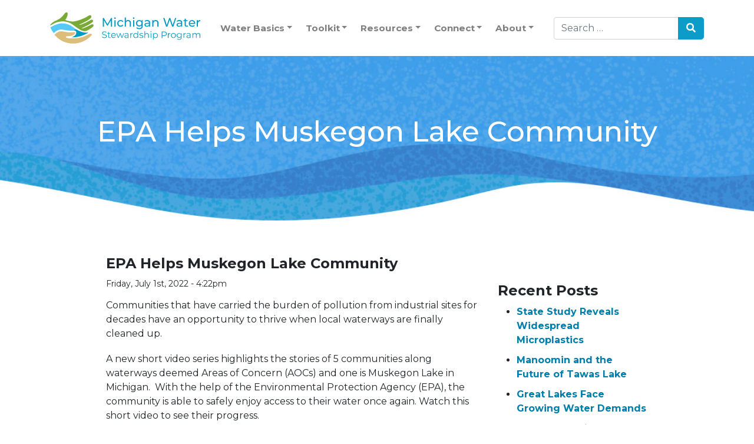

--- FILE ---
content_type: text/html; charset=UTF-8
request_url: https://miwaterstewardship.org/2022/07/01/epa-helps-muskegon-lake-community/
body_size: 13235
content:
<!DOCTYPE html>
<html lang="en-US">

<head>
  <meta charset="UTF-8" />
  <meta name="viewport" content="width=device-width" />
  <title>EPA Helps Muskegon Lake Community - MI Water Stewardship</title>

<!-- The SEO Framework by Sybre Waaijer -->
<meta name="robots" content="max-snippet:-1,max-image-preview:large,max-video-preview:-1" />
<link rel="canonical" href="https://miwaterstewardship.org/2022/07/01/epa-helps-muskegon-lake-community/" />
<meta name="description" content="Communities that have carried the burden of pollution from industrial sites for decades have an opportunity to thrive when local waterways are finally cleaned…" />
<meta property="og:type" content="article" />
<meta property="og:locale" content="en_US" />
<meta property="og:site_name" content="MI Water Stewardship" />
<meta property="og:title" content="EPA Helps Muskegon Lake Community" />
<meta property="og:description" content="Communities that have carried the burden of pollution from industrial sites for decades have an opportunity to thrive when local waterways are finally cleaned up. A new short video series highlights…" />
<meta property="og:url" content="https://miwaterstewardship.org/2022/07/01/epa-helps-muskegon-lake-community/" />
<meta property="og:image" content="https://miwaterstewardship.org/wp-content/uploads/2022/09/cropped-MI-Water-Stewardship-favicon.png" />
<meta property="og:image:width" content="512" />
<meta property="og:image:height" content="512" />
<meta property="article:published_time" content="2022-07-01T20:22:02+00:00" />
<meta property="article:modified_time" content="2025-08-28T15:33:27+00:00" />
<meta name="twitter:card" content="summary_large_image" />
<meta name="twitter:title" content="EPA Helps Muskegon Lake Community" />
<meta name="twitter:description" content="Communities that have carried the burden of pollution from industrial sites for decades have an opportunity to thrive when local waterways are finally cleaned up. A new short video series highlights…" />
<meta name="twitter:image" content="https://miwaterstewardship.org/wp-content/uploads/2022/09/cropped-MI-Water-Stewardship-favicon.png" />
<script type="application/ld+json">{"@context":"https://schema.org","@graph":[{"@type":"WebSite","@id":"https://miwaterstewardship.org/#/schema/WebSite","url":"https://miwaterstewardship.org/","name":"MI Water Stewardship","description":"It's All the Same Water","inLanguage":"en-US","potentialAction":{"@type":"SearchAction","target":{"@type":"EntryPoint","urlTemplate":"https://miwaterstewardship.org/search/{search_term_string}/"},"query-input":"required name=search_term_string"},"publisher":{"@type":"Organization","@id":"https://miwaterstewardship.org/#/schema/Organization","name":"MI Water Stewardship","url":"https://miwaterstewardship.org/","logo":{"@type":"ImageObject","url":"https://miwaterstewardship.org/wp-content/uploads/2022/09/cropped-MI-Water-Stewardship-favicon.png","contentUrl":"https://miwaterstewardship.org/wp-content/uploads/2022/09/cropped-MI-Water-Stewardship-favicon.png","width":512,"height":512,"contentSize":"22790"}}},{"@type":"WebPage","@id":"https://miwaterstewardship.org/2022/07/01/epa-helps-muskegon-lake-community/","url":"https://miwaterstewardship.org/2022/07/01/epa-helps-muskegon-lake-community/","name":"EPA Helps Muskegon Lake Community - MI Water Stewardship","description":"Communities that have carried the burden of pollution from industrial sites for decades have an opportunity to thrive when local waterways are finally cleaned…","inLanguage":"en-US","isPartOf":{"@id":"https://miwaterstewardship.org/#/schema/WebSite"},"breadcrumb":{"@type":"BreadcrumbList","@id":"https://miwaterstewardship.org/#/schema/BreadcrumbList","itemListElement":[{"@type":"ListItem","position":1,"item":"https://miwaterstewardship.org/","name":"MI Water Stewardship"},{"@type":"ListItem","position":2,"item":"https://miwaterstewardship.org/category/uncategorized/","name":"Category: Uncategorized"},{"@type":"ListItem","position":3,"name":"EPA Helps Muskegon Lake Community"}]},"potentialAction":{"@type":"ReadAction","target":"https://miwaterstewardship.org/2022/07/01/epa-helps-muskegon-lake-community/"},"datePublished":"2022-07-01T20:22:02+00:00","dateModified":"2025-08-28T15:33:27+00:00","author":{"@type":"Person","@id":"https://miwaterstewardship.org/#/schema/Person/2269f8cc3446321a061ba08a493d2436","name":"Rachel Cuschieri-Murray"}}]}</script>
<!-- / The SEO Framework by Sybre Waaijer | 8.87ms meta | 3.94ms boot -->

<link rel='dns-prefetch' href='//cdn.jsdelivr.net' />
<link rel='dns-prefetch' href='//cdnjs.cloudflare.com' />
<link rel='dns-prefetch' href='//www.googletagmanager.com' />
<link rel="alternate" type="application/rss+xml" title="MI Water Stewardship &raquo; Feed" href="https://miwaterstewardship.org/feed/" />
<link rel="alternate" type="text/calendar" title="MI Water Stewardship &raquo; iCal Feed" href="https://miwaterstewardship.org/events/?ical=1" />
<link rel="alternate" title="oEmbed (JSON)" type="application/json+oembed" href="https://miwaterstewardship.org/wp-json/oembed/1.0/embed?url=https%3A%2F%2Fmiwaterstewardship.org%2F2022%2F07%2F01%2Fepa-helps-muskegon-lake-community%2F" />
<link rel="alternate" title="oEmbed (XML)" type="text/xml+oembed" href="https://miwaterstewardship.org/wp-json/oembed/1.0/embed?url=https%3A%2F%2Fmiwaterstewardship.org%2F2022%2F07%2F01%2Fepa-helps-muskegon-lake-community%2F&#038;format=xml" />
<style id='wp-img-auto-sizes-contain-inline-css' type='text/css'>
img:is([sizes=auto i],[sizes^="auto," i]){contain-intrinsic-size:3000px 1500px}
/*# sourceURL=wp-img-auto-sizes-contain-inline-css */
</style>
<link rel='stylesheet' id='formidable-css' href='https://miwaterstewardship.org/wp-content/plugins/formidable/css/formidableforms.css?ver=1152237' type='text/css' media='all' />
<link rel='stylesheet' id='tribe-events-pro-mini-calendar-block-styles-css' href='https://miwaterstewardship.org/wp-content/plugins/events-calendar-pro/build/css/tribe-events-pro-mini-calendar-block.css?ver=7.7.12' type='text/css' media='all' />
<style id='wp-emoji-styles-inline-css' type='text/css'>

	img.wp-smiley, img.emoji {
		display: inline !important;
		border: none !important;
		box-shadow: none !important;
		height: 1em !important;
		width: 1em !important;
		margin: 0 0.07em !important;
		vertical-align: -0.1em !important;
		background: none !important;
		padding: 0 !important;
	}
/*# sourceURL=wp-emoji-styles-inline-css */
</style>
<link rel='stylesheet' id='wp-block-library-css' href='https://miwaterstewardship.org/wp-includes/css/dist/block-library/style.min.css?ver=6.9' type='text/css' media='all' />
<style id='global-styles-inline-css' type='text/css'>
:root{--wp--preset--aspect-ratio--square: 1;--wp--preset--aspect-ratio--4-3: 4/3;--wp--preset--aspect-ratio--3-4: 3/4;--wp--preset--aspect-ratio--3-2: 3/2;--wp--preset--aspect-ratio--2-3: 2/3;--wp--preset--aspect-ratio--16-9: 16/9;--wp--preset--aspect-ratio--9-16: 9/16;--wp--preset--color--black: #000000;--wp--preset--color--cyan-bluish-gray: #abb8c3;--wp--preset--color--white: #ffffff;--wp--preset--color--pale-pink: #f78da7;--wp--preset--color--vivid-red: #cf2e2e;--wp--preset--color--luminous-vivid-orange: #ff6900;--wp--preset--color--luminous-vivid-amber: #fcb900;--wp--preset--color--light-green-cyan: #7bdcb5;--wp--preset--color--vivid-green-cyan: #00d084;--wp--preset--color--pale-cyan-blue: #8ed1fc;--wp--preset--color--vivid-cyan-blue: #0693e3;--wp--preset--color--vivid-purple: #9b51e0;--wp--preset--gradient--vivid-cyan-blue-to-vivid-purple: linear-gradient(135deg,rgb(6,147,227) 0%,rgb(155,81,224) 100%);--wp--preset--gradient--light-green-cyan-to-vivid-green-cyan: linear-gradient(135deg,rgb(122,220,180) 0%,rgb(0,208,130) 100%);--wp--preset--gradient--luminous-vivid-amber-to-luminous-vivid-orange: linear-gradient(135deg,rgb(252,185,0) 0%,rgb(255,105,0) 100%);--wp--preset--gradient--luminous-vivid-orange-to-vivid-red: linear-gradient(135deg,rgb(255,105,0) 0%,rgb(207,46,46) 100%);--wp--preset--gradient--very-light-gray-to-cyan-bluish-gray: linear-gradient(135deg,rgb(238,238,238) 0%,rgb(169,184,195) 100%);--wp--preset--gradient--cool-to-warm-spectrum: linear-gradient(135deg,rgb(74,234,220) 0%,rgb(151,120,209) 20%,rgb(207,42,186) 40%,rgb(238,44,130) 60%,rgb(251,105,98) 80%,rgb(254,248,76) 100%);--wp--preset--gradient--blush-light-purple: linear-gradient(135deg,rgb(255,206,236) 0%,rgb(152,150,240) 100%);--wp--preset--gradient--blush-bordeaux: linear-gradient(135deg,rgb(254,205,165) 0%,rgb(254,45,45) 50%,rgb(107,0,62) 100%);--wp--preset--gradient--luminous-dusk: linear-gradient(135deg,rgb(255,203,112) 0%,rgb(199,81,192) 50%,rgb(65,88,208) 100%);--wp--preset--gradient--pale-ocean: linear-gradient(135deg,rgb(255,245,203) 0%,rgb(182,227,212) 50%,rgb(51,167,181) 100%);--wp--preset--gradient--electric-grass: linear-gradient(135deg,rgb(202,248,128) 0%,rgb(113,206,126) 100%);--wp--preset--gradient--midnight: linear-gradient(135deg,rgb(2,3,129) 0%,rgb(40,116,252) 100%);--wp--preset--font-size--small: 13px;--wp--preset--font-size--medium: 20px;--wp--preset--font-size--large: 36px;--wp--preset--font-size--x-large: 42px;--wp--preset--spacing--20: 0.44rem;--wp--preset--spacing--30: 0.67rem;--wp--preset--spacing--40: 1rem;--wp--preset--spacing--50: 1.5rem;--wp--preset--spacing--60: 2.25rem;--wp--preset--spacing--70: 3.38rem;--wp--preset--spacing--80: 5.06rem;--wp--preset--shadow--natural: 6px 6px 9px rgba(0, 0, 0, 0.2);--wp--preset--shadow--deep: 12px 12px 50px rgba(0, 0, 0, 0.4);--wp--preset--shadow--sharp: 6px 6px 0px rgba(0, 0, 0, 0.2);--wp--preset--shadow--outlined: 6px 6px 0px -3px rgb(255, 255, 255), 6px 6px rgb(0, 0, 0);--wp--preset--shadow--crisp: 6px 6px 0px rgb(0, 0, 0);}:where(.is-layout-flex){gap: 0.5em;}:where(.is-layout-grid){gap: 0.5em;}body .is-layout-flex{display: flex;}.is-layout-flex{flex-wrap: wrap;align-items: center;}.is-layout-flex > :is(*, div){margin: 0;}body .is-layout-grid{display: grid;}.is-layout-grid > :is(*, div){margin: 0;}:where(.wp-block-columns.is-layout-flex){gap: 2em;}:where(.wp-block-columns.is-layout-grid){gap: 2em;}:where(.wp-block-post-template.is-layout-flex){gap: 1.25em;}:where(.wp-block-post-template.is-layout-grid){gap: 1.25em;}.has-black-color{color: var(--wp--preset--color--black) !important;}.has-cyan-bluish-gray-color{color: var(--wp--preset--color--cyan-bluish-gray) !important;}.has-white-color{color: var(--wp--preset--color--white) !important;}.has-pale-pink-color{color: var(--wp--preset--color--pale-pink) !important;}.has-vivid-red-color{color: var(--wp--preset--color--vivid-red) !important;}.has-luminous-vivid-orange-color{color: var(--wp--preset--color--luminous-vivid-orange) !important;}.has-luminous-vivid-amber-color{color: var(--wp--preset--color--luminous-vivid-amber) !important;}.has-light-green-cyan-color{color: var(--wp--preset--color--light-green-cyan) !important;}.has-vivid-green-cyan-color{color: var(--wp--preset--color--vivid-green-cyan) !important;}.has-pale-cyan-blue-color{color: var(--wp--preset--color--pale-cyan-blue) !important;}.has-vivid-cyan-blue-color{color: var(--wp--preset--color--vivid-cyan-blue) !important;}.has-vivid-purple-color{color: var(--wp--preset--color--vivid-purple) !important;}.has-black-background-color{background-color: var(--wp--preset--color--black) !important;}.has-cyan-bluish-gray-background-color{background-color: var(--wp--preset--color--cyan-bluish-gray) !important;}.has-white-background-color{background-color: var(--wp--preset--color--white) !important;}.has-pale-pink-background-color{background-color: var(--wp--preset--color--pale-pink) !important;}.has-vivid-red-background-color{background-color: var(--wp--preset--color--vivid-red) !important;}.has-luminous-vivid-orange-background-color{background-color: var(--wp--preset--color--luminous-vivid-orange) !important;}.has-luminous-vivid-amber-background-color{background-color: var(--wp--preset--color--luminous-vivid-amber) !important;}.has-light-green-cyan-background-color{background-color: var(--wp--preset--color--light-green-cyan) !important;}.has-vivid-green-cyan-background-color{background-color: var(--wp--preset--color--vivid-green-cyan) !important;}.has-pale-cyan-blue-background-color{background-color: var(--wp--preset--color--pale-cyan-blue) !important;}.has-vivid-cyan-blue-background-color{background-color: var(--wp--preset--color--vivid-cyan-blue) !important;}.has-vivid-purple-background-color{background-color: var(--wp--preset--color--vivid-purple) !important;}.has-black-border-color{border-color: var(--wp--preset--color--black) !important;}.has-cyan-bluish-gray-border-color{border-color: var(--wp--preset--color--cyan-bluish-gray) !important;}.has-white-border-color{border-color: var(--wp--preset--color--white) !important;}.has-pale-pink-border-color{border-color: var(--wp--preset--color--pale-pink) !important;}.has-vivid-red-border-color{border-color: var(--wp--preset--color--vivid-red) !important;}.has-luminous-vivid-orange-border-color{border-color: var(--wp--preset--color--luminous-vivid-orange) !important;}.has-luminous-vivid-amber-border-color{border-color: var(--wp--preset--color--luminous-vivid-amber) !important;}.has-light-green-cyan-border-color{border-color: var(--wp--preset--color--light-green-cyan) !important;}.has-vivid-green-cyan-border-color{border-color: var(--wp--preset--color--vivid-green-cyan) !important;}.has-pale-cyan-blue-border-color{border-color: var(--wp--preset--color--pale-cyan-blue) !important;}.has-vivid-cyan-blue-border-color{border-color: var(--wp--preset--color--vivid-cyan-blue) !important;}.has-vivid-purple-border-color{border-color: var(--wp--preset--color--vivid-purple) !important;}.has-vivid-cyan-blue-to-vivid-purple-gradient-background{background: var(--wp--preset--gradient--vivid-cyan-blue-to-vivid-purple) !important;}.has-light-green-cyan-to-vivid-green-cyan-gradient-background{background: var(--wp--preset--gradient--light-green-cyan-to-vivid-green-cyan) !important;}.has-luminous-vivid-amber-to-luminous-vivid-orange-gradient-background{background: var(--wp--preset--gradient--luminous-vivid-amber-to-luminous-vivid-orange) !important;}.has-luminous-vivid-orange-to-vivid-red-gradient-background{background: var(--wp--preset--gradient--luminous-vivid-orange-to-vivid-red) !important;}.has-very-light-gray-to-cyan-bluish-gray-gradient-background{background: var(--wp--preset--gradient--very-light-gray-to-cyan-bluish-gray) !important;}.has-cool-to-warm-spectrum-gradient-background{background: var(--wp--preset--gradient--cool-to-warm-spectrum) !important;}.has-blush-light-purple-gradient-background{background: var(--wp--preset--gradient--blush-light-purple) !important;}.has-blush-bordeaux-gradient-background{background: var(--wp--preset--gradient--blush-bordeaux) !important;}.has-luminous-dusk-gradient-background{background: var(--wp--preset--gradient--luminous-dusk) !important;}.has-pale-ocean-gradient-background{background: var(--wp--preset--gradient--pale-ocean) !important;}.has-electric-grass-gradient-background{background: var(--wp--preset--gradient--electric-grass) !important;}.has-midnight-gradient-background{background: var(--wp--preset--gradient--midnight) !important;}.has-small-font-size{font-size: var(--wp--preset--font-size--small) !important;}.has-medium-font-size{font-size: var(--wp--preset--font-size--medium) !important;}.has-large-font-size{font-size: var(--wp--preset--font-size--large) !important;}.has-x-large-font-size{font-size: var(--wp--preset--font-size--x-large) !important;}
/*# sourceURL=global-styles-inline-css */
</style>

<style id='classic-theme-styles-inline-css' type='text/css'>
/*! This file is auto-generated */
.wp-block-button__link{color:#fff;background-color:#32373c;border-radius:9999px;box-shadow:none;text-decoration:none;padding:calc(.667em + 2px) calc(1.333em + 2px);font-size:1.125em}.wp-block-file__button{background:#32373c;color:#fff;text-decoration:none}
/*# sourceURL=/wp-includes/css/classic-themes.min.css */
</style>
<link rel='stylesheet' id='cclexiconlitecss-css' href='https://miwaterstewardship.org/wp-content/plugins/cc-lexicon-lite/includes/css/styles.css?ver=2.0' type='text/css' media='all' />
<link rel='stylesheet' id='document-gallery-css' href='https://miwaterstewardship.org/wp-content/plugins/document-gallery/src/assets/css/style.min.css?ver=5.1.0' type='text/css' media='all' />
<link rel='stylesheet' id='sanpop-public-style-css' href='https://miwaterstewardship.org/wp-content/plugins/search-and-navigation-popup/assets/css/sanpop-public-style.css?ver=1.1' type='text/css' media='all' />
<link rel='stylesheet' id='wpa-style-css' href='https://miwaterstewardship.org/wp-content/plugins/wp-accessibility/css/wpa-style.css?ver=2.2.6' type='text/css' media='all' />
<style id='wpa-style-inline-css' type='text/css'>
:root { --admin-bar-top : 7px; }
/*# sourceURL=wpa-style-inline-css */
</style>
<link rel='stylesheet' id='bootstrap4-css' href='https://cdn.jsdelivr.net/npm/bootstrap@4.6.2/dist/css/bootstrap.min.css?ver=6.9' type='text/css' media='all' />
<link rel='stylesheet' id='fontawesome5-css' href='https://cdnjs.cloudflare.com/ajax/libs/font-awesome/5.9.0/css/all.min.css?ver=6.9' type='text/css' media='all' />
<link rel='stylesheet' id='animate_css-css' href='https://cdnjs.cloudflare.com/ajax/libs/animate.css/4.1.1/animate.min.css?ver=6.9' type='text/css' media='all' />
<link rel='stylesheet' id='ekko-lightbox_css-css' href='https://cdnjs.cloudflare.com/ajax/libs/ekko-lightbox/5.3.0/ekko-lightbox.css?ver=6.9' type='text/css' media='all' />
<link rel='stylesheet' id='style_css-css' href='https://miwaterstewardship.org/wp-content/themes/miwater/style.css?ver=1.3.012920251448' type='text/css' media='all' />
		<script type="text/javascript">
			ajaxurl = typeof(ajaxurl) !== 'string' ? 'https://miwaterstewardship.org/wp-admin/admin-ajax.php' : ajaxurl;
		</script>
		<script type="text/javascript" src="https://miwaterstewardship.org/wp-includes/js/jquery/jquery.min.js?ver=3.7.1" id="jquery-core-js"></script>
<script type="text/javascript" src="https://miwaterstewardship.org/wp-includes/js/jquery/jquery-migrate.min.js?ver=3.4.1" id="jquery-migrate-js"></script>
<script type="text/javascript" src="https://miwaterstewardship.org/wp-content/plugins/cc-lexicon-lite/includes/js/cclexicon.js?ver=6.9" id="cclexiconlitejs-js"></script>

<!-- Google tag (gtag.js) snippet added by Site Kit -->
<!-- Google Analytics snippet added by Site Kit -->
<script type="text/javascript" src="https://www.googletagmanager.com/gtag/js?id=GT-WPL92MB" id="google_gtagjs-js" async></script>
<script type="text/javascript" id="google_gtagjs-js-after">
/* <![CDATA[ */
window.dataLayer = window.dataLayer || [];function gtag(){dataLayer.push(arguments);}
gtag("set","linker",{"domains":["miwaterstewardship.org"]});
gtag("js", new Date());
gtag("set", "developer_id.dZTNiMT", true);
gtag("config", "GT-WPL92MB");
//# sourceURL=google_gtagjs-js-after
/* ]]> */
</script>
<link rel="https://api.w.org/" href="https://miwaterstewardship.org/wp-json/" /><link rel="alternate" title="JSON" type="application/json" href="https://miwaterstewardship.org/wp-json/wp/v2/posts/3751" /><link rel="EditURI" type="application/rsd+xml" title="RSD" href="https://miwaterstewardship.org/xmlrpc.php?rsd" />
<style type="text/css">
			.aiovg-player {
				display: block;
				position: relative;
				border-radius: 3px;
				padding-bottom: 56.25%;
				width: 100%;
				height: 0;	
				overflow: hidden;
			}
			
			.aiovg-player iframe,
			.aiovg-player .video-js,
			.aiovg-player .plyr {
				--plyr-color-main: #00b2ff;
				position: absolute;
				inset: 0;	
				margin: 0;
				padding: 0;
				width: 100%;
				height: 100%;
			}
		</style><meta name="generator" content="Site Kit by Google 1.170.0" /><meta name="tec-api-version" content="v1"><meta name="tec-api-origin" content="https://miwaterstewardship.org"><link rel="alternate" href="https://miwaterstewardship.org/wp-json/tribe/events/v1/" /><script>document.documentElement.className += " js";</script>
<link rel="icon" href="https://miwaterstewardship.org/wp-content/uploads/2022/09/cropped-MI-Water-Stewardship-favicon-150x150.png" sizes="32x32" />
<link rel="icon" href="https://miwaterstewardship.org/wp-content/uploads/2022/09/cropped-MI-Water-Stewardship-favicon-300x300.png" sizes="192x192" />
<link rel="apple-touch-icon" href="https://miwaterstewardship.org/wp-content/uploads/2022/09/cropped-MI-Water-Stewardship-favicon-300x300.png" />
<meta name="msapplication-TileImage" content="https://miwaterstewardship.org/wp-content/uploads/2022/09/cropped-MI-Water-Stewardship-favicon-300x300.png" />
		<style type="text/css" id="wp-custom-css">
			.screen-reader-text {
  display: none;
}
#archives-dropdown-2 {
  width: 100%;
}



.page-template-template-quiz .wp-block-image, .page-template-template-quiz .frm_html_container, .quiz_img {
	border:48px solid white;
	border-radius:24px;
	background: white;
}

.page-template-template-quiz .wp-block-image img, .page-template-template-quiz .frm_html_container img, .quiz_img img {
	border-radius: 12px;
}

@media (max-width: 901px) {
.page-template-template-quiz .wp-block-image, .page-template-template-quiz .frm_html_container, .quiz_img {
		border:20px solid white;
		border-radius:20px;
	}
.page-template-template-quiz .wp-block-image img, .page-template-template-quiz .frm_html_container img, .quiz_img img  {
		border-radius:10px;
	}
	
}

.frm-summary-page-wrapper .frm-line-table {
	font-size: 14px;
}

.page-template-template-quiz .frm-summary-page-wrapper .wp-block-image {
	border:none;
}


.page-template-template-quiz .frm-summary-page-wrapper .wp-block-image img,
.page-template-template-quiz .frm-summary-page-wrapper img.size-full {
	border-radius:0px;
} 

ul.frm_page_bar {
	padding-left:0px !important;
}

.quiz_btn{
	  margin-top: 50px;
    margin-bottom: 50px;
    margin-left: auto;
    margin-right: auto;
    text-align: center;
}

.quiz_start_btn {
width: auto !important;
    font-family: "segoe-regular","Lucida Grande","Lucida Sans Unicode",Tahoma,sans-serif;
font-size: 18px !important;
height: auto !important;
line-height: normal !important;
    text-align: center;
    background: rgba(12,156,200,1) !important;
    border-width: 4px;
    border-color: rgba(255,255,255,1) !important;
    border-style: solid;
    color: #ffffff !important;
    cursor: pointer;
    font-weight: normal !important;
    -moz-border-radius: 15px !important;
    -webkit-border-radius: 15px !important;
    border-radius: 15px !important;
    text-shadow: none;
    padding: 12px 22px !important;
    -moz-box-sizing: border-box;
    box-sizing: border-box;
    -ms-box-sizing: border-box;
    margin: 20px;
    margin-left: 0;
    margin-right: 0;
    vertical-align: middle;
}

.quiz_start_btn:hover {
	background: rgba(6,104,153,1) !important;
    border-color: rgba(0,156,247,1) !important;
    color: #ffffff !important;
	text-decoration: none;
}

.frm_prev_page {
	text-transform: uppercase;
}

.with_frm_style .frm-summary-page-wrapper {
    padding: 50px;
    margin: 25px 0 50px;
    border: 1px solid #cccccc;
    border-color: var(--border-color);
    border-radius: 4px;
    border-radius: var(--border-radius);
    background-color: white;
}

.frm_quizzes_correct, .frm_quizzes_incorrect {
    float: left;
}


.frm-line-table th {
    opacity: 1;
    font-weight: 700;
}
.frm_total_max {
    float: right;
    font-size: 90%;
    font-weight: 700;
}

.frm-line-table td, .frm-line-table th {
    color: #000;
    font-weight: 800;
}

.frm-line-table th {
color:#000;
}

.quiz_thank_you_wrapper {
	text-align: center;
}

.quiz_thank_you {
	color:#000;
	font-weight:700;
}

.quiz_score {
	color: #000;
	font-weight:700;
	font-size:1.5em;
	margin:1em;
}
.frm_quizzes_incorrect_bg {
	background-color: #ffdddd !important;
}

.frm_error {
    background: #ffdddd;
    padding: 10px !important;
    margin-top: 15px;
		border:5px solid #ffdddd;
		border-radius: 25px
}

.frm-summary-page-wrapper .frm-line-table th {
    width: 45%;
}


@media (max-width: 728px) {
.with_frm_style .frm-summary-page-wrapper {
    padding: 25px;
}
}


.frm_forms .frm_progress_line li:last-of-type input.frm_page_skip {
    border-right: 1px solid #fff !important;
}

@media (min-width: 902px) {
.page-template-template-quiz #content {
	padding-top:50px;
}
}

@media (max-width: 901px) {
.page-template-template-quiz #content {
	padding-top:10px;
}
}

		</style>
		  <link rel="preconnect" href="https://fonts.googleapis.com">
  <link rel="preconnect" href="https://fonts.gstatic.com" crossorigin>
  <link href="https://fonts.googleapis.com/css2?family=Montserrat:ital,wght@0,100..900;1,100..900&display=swap" rel="stylesheet">
</head>

<body class="wp-singular post-template-default single single-post postid-3751 single-format-standard wp-theme-miwater tribe-no-js">
  <div class="menu-container container-fluid container d-none d-lg-block">
    <div class="row justify-content-between align-items-center  py-3">
      <div class="col-lg-3">
        <a class="navbar-brand w-100" href="/">
          <img class="" src="https://miwaterstewardship.org/wp-content/themes/miwater/images/mi-water-stewardship-logo.svg" alt="MI Water Stewardship">
        </a>
      </div>

      <div class="col-lg-6 d-none d-lg-block" aria-hidden="true">
        <nav class="collapsex navbar-collapsex navbar navbar-expand-lg navbar-desktop navbar-light bg-white px-0 mx-0 w-100"><ul id="menu-main-menu-2025" class="navbar-nav d-flex flex-row justify-content-between w-100" itemscope itemtype="http://www.schema.org/SiteNavigationElement"><li  id="menu-item-7184" class="menu-item menu-item-type-custom menu-item-object-custom menu-item-has-children dropdown menu-item-7184 nav-item"><a href="#" data-toggle="dropdown" aria-expanded="false" class="dropdown-toggle nav-link" id="menu-item-dropdown-7184" data-ps2id-api="true"><span itemprop="name">Water Basics</span></a>
<ul class="dropdown-menu" aria-labelledby="menu-item-dropdown-7184">
	<li  id="menu-item-7195" class="menu-item menu-item-type-post_type menu-item-object-page menu-item-7195 nav-item"><a itemprop="url" href="https://miwaterstewardship.org/the-water-cycle/" class="dropdown-item" data-ps2id-api="true"><span itemprop="name">The Water Cycle</span></a></li>
	<li  id="menu-item-7196" class="menu-item menu-item-type-post_type menu-item-object-page menu-item-7196 nav-item"><a itemprop="url" href="https://miwaterstewardship.org/watersheds-water-quality/" class="dropdown-item" data-ps2id-api="true"><span itemprop="name">Watersheds</span></a></li>
	<li  id="menu-item-7197" class="menu-item menu-item-type-post_type menu-item-object-page menu-item-7197 nav-item"><a itemprop="url" href="https://miwaterstewardship.org/michigan-water-issues/" class="dropdown-item" data-ps2id-api="true"><span itemprop="name">Water Quality Issues</span></a></li>
	<li  id="menu-item-7198" class="menu-item menu-item-type-post_type menu-item-object-page menu-item-7198 nav-item"><a itemprop="url" href="https://miwaterstewardship.org/the-water-story/" class="dropdown-item" data-ps2id-api="true"><span itemprop="name">The Water Story</span></a></li>
</ul>
</li>
<li  id="menu-item-7185" class="menu-item menu-item-type-custom menu-item-object-custom menu-item-has-children dropdown menu-item-7185 nav-item"><a href="#" data-toggle="dropdown" aria-expanded="false" class="dropdown-toggle nav-link" id="menu-item-dropdown-7185" data-ps2id-api="true"><span itemprop="name">Toolkit</span></a>
<ul class="dropdown-menu" aria-labelledby="menu-item-dropdown-7185">
	<li  id="menu-item-7186" class="menu-item menu-item-type-custom menu-item-object-custom menu-item-has-children dropdown menu-item-7186 nav-item"><a itemprop="url" href="#" class="dropdown-item" data-ps2id-api="true"><span itemprop="name">Ways We Use Water</span></a>
	<ul class="dropdown-menu" aria-labelledby="menu-item-dropdown-7185">
		<li  id="menu-item-7199" class="menu-item menu-item-type-post_type menu-item-object-page menu-item-7199 nav-item"><a itemprop="url" href="https://miwaterstewardship.org/we-drink-it/" class="dropdown-item" data-ps2id-api="true"><span itemprop="name">We drink it</span></a></li>
		<li  id="menu-item-7200" class="menu-item menu-item-type-post_type menu-item-object-page menu-item-7200 nav-item"><a itemprop="url" href="https://miwaterstewardship.org/we-play-in-it/" class="dropdown-item" data-ps2id-api="true"><span itemprop="name">We play in it</span></a></li>
		<li  id="menu-item-7201" class="menu-item menu-item-type-post_type menu-item-object-page menu-item-7201 nav-item"><a itemprop="url" href="https://miwaterstewardship.org/its-in-our-food/" class="dropdown-item" data-ps2id-api="true"><span itemprop="name">It’s in our food</span></a></li>
		<li  id="menu-item-7202" class="menu-item menu-item-type-post_type menu-item-object-page menu-item-7202 nav-item"><a itemprop="url" href="https://miwaterstewardship.org/its-in-our-homes-and-yards/" class="dropdown-item" data-ps2id-api="true"><span itemprop="name">It’s in our homes and yards</span></a></li>
	</ul>
</li>
	<li  id="menu-item-7187" class="menu-item menu-item-type-custom menu-item-object-custom menu-item-has-children dropdown menu-item-7187 nav-item"><a itemprop="url" href="#" class="dropdown-item" data-ps2id-api="true"><span itemprop="name">In Your Home</span></a>
	<ul class="dropdown-menu" aria-labelledby="menu-item-dropdown-7185">
		<li  id="menu-item-7680" class="menu-item menu-item-type-post_type menu-item-object-page menu-item-7680 nav-item"><a itemprop="url" href="https://miwaterstewardship.org/in-your-home/" class="dropdown-item" data-ps2id-api="true"><span itemprop="name">Home Resources</span></a></li>
		<li  id="menu-item-7206" class="menu-item menu-item-type-post_type menu-item-object-page menu-item-7206 nav-item"><a itemprop="url" href="https://miwaterstewardship.org/household-waste/" class="dropdown-item" data-ps2id-api="true"><span itemprop="name">Household Waste</span></a></li>
	</ul>
</li>
	<li  id="menu-item-7188" class="menu-item menu-item-type-custom menu-item-object-custom menu-item-has-children dropdown menu-item-7188 nav-item"><a itemprop="url" href="#" class="dropdown-item" data-ps2id-api="true"><span itemprop="name">In Your Yard</span></a>
	<ul class="dropdown-menu" aria-labelledby="menu-item-dropdown-7185">
		<li  id="menu-item-7204" class="menu-item menu-item-type-post_type menu-item-object-page menu-item-7204 nav-item"><a itemprop="url" href="https://miwaterstewardship.org/in-your-yard/" class="dropdown-item" data-ps2id-api="true"><span itemprop="name">Yard Resources</span></a></li>
		<li  id="menu-item-7207" class="menu-item menu-item-type-post_type menu-item-object-page menu-item-7207 nav-item"><a itemprop="url" href="https://miwaterstewardship.org/septic-systems/" class="dropdown-item" data-ps2id-api="true"><span itemprop="name">Septic Systems</span></a></li>
		<li  id="menu-item-7208" class="menu-item menu-item-type-post_type menu-item-object-page menu-item-7208 nav-item"><a itemprop="url" href="https://miwaterstewardship.org/wellhead-protection/" class="dropdown-item" data-ps2id-api="true"><span itemprop="name">Wellhead Protection</span></a></li>
	</ul>
</li>
	<li  id="menu-item-7189" class="menu-item menu-item-type-custom menu-item-object-custom menu-item-has-children dropdown menu-item-7189 nav-item"><a itemprop="url" href="#" class="dropdown-item" data-ps2id-api="true"><span itemprop="name">In Your Community</span></a>
	<ul class="dropdown-menu" aria-labelledby="menu-item-dropdown-7185">
		<li  id="menu-item-7203" class="menu-item menu-item-type-post_type menu-item-object-page menu-item-7203 nav-item"><a itemprop="url" href="https://miwaterstewardship.org/in-your-community/" class="dropdown-item" data-ps2id-api="true"><span itemprop="name">Community Resources</span></a></li>
		<li  id="menu-item-7209" class="menu-item menu-item-type-post_type menu-item-object-page menu-item-7209 nav-item"><a itemprop="url" href="https://miwaterstewardship.org/stormwater/" class="dropdown-item" data-ps2id-api="true"><span itemprop="name">Stormwater</span></a></li>
		<li  id="menu-item-7210" class="menu-item menu-item-type-post_type menu-item-object-page menu-item-7210 nav-item"><a itemprop="url" href="https://miwaterstewardship.org/take-action/" class="dropdown-item" data-ps2id-api="true"><span itemprop="name">Take Action</span></a></li>
	</ul>
</li>
</ul>
</li>
<li  id="menu-item-7190" class="menu-item menu-item-type-custom menu-item-object-custom menu-item-has-children dropdown menu-item-7190 nav-item"><a href="#" data-toggle="dropdown" aria-expanded="false" class="dropdown-toggle nav-link" id="menu-item-dropdown-7190" data-ps2id-api="true"><span itemprop="name">Resources</span></a>
<ul class="dropdown-menu" aria-labelledby="menu-item-dropdown-7190">
	<li  id="menu-item-7191" class="menu-item menu-item-type-custom menu-item-object-custom menu-item-has-children dropdown menu-item-7191 nav-item"><a itemprop="url" href="#" class="dropdown-item" data-ps2id-api="true"><span itemprop="name">Lesson Plans</span></a>
	<ul class="dropdown-menu" aria-labelledby="menu-item-dropdown-7190">
		<li  id="menu-item-9623" class="menu-item menu-item-type-post_type menu-item-object-page menu-item-9623 nav-item"><a itemprop="url" href="https://miwaterstewardship.org/lesson-plans-grades-k-5/" class="dropdown-item" data-ps2id-api="true"><span itemprop="name">Grades K-5</span></a></li>
		<li  id="menu-item-9635" class="menu-item menu-item-type-post_type menu-item-object-page menu-item-9635 nav-item"><a itemprop="url" href="https://miwaterstewardship.org/lesson-plans-grades-6-8/" class="dropdown-item" data-ps2id-api="true"><span itemprop="name">Grades 6-8</span></a></li>
		<li  id="menu-item-9647" class="menu-item menu-item-type-post_type menu-item-object-page menu-item-9647 nav-item"><a itemprop="url" href="https://miwaterstewardship.org/lesson-plans-grades-9-12/" class="dropdown-item" data-ps2id-api="true"><span itemprop="name">Grades 9-12</span></a></li>
	</ul>
</li>
	<li  id="menu-item-7215" class="menu-item menu-item-type-post_type menu-item-object-page menu-item-7215 nav-item"><a itemprop="url" href="https://miwaterstewardship.org/environmental-videos/" class="dropdown-item" data-ps2id-api="true"><span itemprop="name">Videos</span></a></li>
	<li  id="menu-item-7214" class="menu-item menu-item-type-post_type menu-item-object-page menu-item-7214 nav-item"><a itemprop="url" href="https://miwaterstewardship.org/reading-material/" class="dropdown-item" data-ps2id-api="true"><span itemprop="name">Reading Material</span></a></li>
	<li  id="menu-item-7216" class="menu-item menu-item-type-post_type menu-item-object-page menu-item-7216 nav-item"><a itemprop="url" href="https://miwaterstewardship.org/games/" class="dropdown-item" data-ps2id-api="true"><span itemprop="name">Games and Quizzes</span></a></li>
	<li  id="menu-item-7192" class="menu-item menu-item-type-custom menu-item-object-custom menu-item-has-children dropdown menu-item-7192 nav-item"><a itemprop="url" href="#" class="dropdown-item" data-ps2id-api="true"><span itemprop="name">Other Resources</span></a>
	<ul class="dropdown-menu" aria-labelledby="menu-item-dropdown-7190">
		<li  id="menu-item-7218" class="menu-item menu-item-type-post_type menu-item-object-page menu-item-7218 nav-item"><a itemprop="url" href="https://miwaterstewardship.org/learning-activities/" class="dropdown-item" data-ps2id-api="true"><span itemprop="name">Learning Activities</span></a></li>
		<li  id="menu-item-7219" class="menu-item menu-item-type-post_type menu-item-object-page menu-item-7219 nav-item"><a itemprop="url" href="https://miwaterstewardship.org/presentations/" class="dropdown-item" data-ps2id-api="true"><span itemprop="name">Presentations</span></a></li>
		<li  id="menu-item-7547" class="menu-item menu-item-type-post_type menu-item-object-page menu-item-7547 nav-item"><a itemprop="url" href="https://miwaterstewardship.org/printable-worksheets/" class="dropdown-item" data-ps2id-api="true"><span itemprop="name">Printable Worksheets</span></a></li>
		<li  id="menu-item-7220" class="menu-item menu-item-type-post_type menu-item-object-page menu-item-7220 nav-item"><a itemprop="url" href="https://miwaterstewardship.org/stewardship-projects/" class="dropdown-item" data-ps2id-api="true"><span itemprop="name">Stewardship Projects</span></a></li>
		<li  id="menu-item-7223" class="menu-item menu-item-type-post_type menu-item-object-page menu-item-7223 nav-item"><a itemprop="url" href="https://miwaterstewardship.org/songs-about-the-environment/" class="dropdown-item" data-ps2id-api="true"><span itemprop="name">Songs About the Environment</span></a></li>
		<li  id="menu-item-7222" class="menu-item menu-item-type-post_type menu-item-object-page menu-item-7222 nav-item"><a itemprop="url" href="https://miwaterstewardship.org/become-a-steward/" class="dropdown-item" data-ps2id-api="true"><span itemprop="name">Become a Steward</span></a></li>
	</ul>
</li>
</ul>
</li>
<li  id="menu-item-7193" class="menu-item menu-item-type-custom menu-item-object-custom menu-item-has-children dropdown menu-item-7193 nav-item"><a href="#" data-toggle="dropdown" aria-expanded="false" class="dropdown-toggle nav-link" id="menu-item-dropdown-7193" data-ps2id-api="true"><span itemprop="name">Connect</span></a>
<ul class="dropdown-menu" aria-labelledby="menu-item-dropdown-7193">
	<li  id="menu-item-7552" class="menu-item menu-item-type-post_type menu-item-object-page menu-item-7552 nav-item"><a itemprop="url" href="https://miwaterstewardship.org/organizations/" class="dropdown-item" data-ps2id-api="true"><span itemprop="name">Organizations</span></a></li>
	<li  id="menu-item-7225" class="menu-item menu-item-type-custom menu-item-object-custom menu-item-7225 nav-item"><a itemprop="url" href="/events" class="dropdown-item" data-ps2id-api="true"><span itemprop="name">Events</span></a></li>
</ul>
</li>
<li  id="menu-item-7194" class="menu-item menu-item-type-custom menu-item-object-custom menu-item-has-children dropdown menu-item-7194 nav-item"><a href="#" data-toggle="dropdown" aria-expanded="false" class="dropdown-toggle nav-link" id="menu-item-dropdown-7194" data-ps2id-api="true"><span itemprop="name">About</span></a>
<ul class="dropdown-menu" aria-labelledby="menu-item-dropdown-7194">
	<li  id="menu-item-7226" class="menu-item menu-item-type-post_type menu-item-object-page menu-item-7226 nav-item"><a itemprop="url" href="https://miwaterstewardship.org/about/" class="dropdown-item" data-ps2id-api="true"><span itemprop="name">About Michigan Water Stewardship Program</span></a></li>
	<li  id="menu-item-7227" class="menu-item menu-item-type-post_type menu-item-object-page menu-item-7227 nav-item"><a itemprop="url" href="https://miwaterstewardship.org/partner-programs/" class="dropdown-item" data-ps2id-api="true"><span itemprop="name">Our Partners</span></a></li>
	<li  id="menu-item-7228" class="menu-item menu-item-type-post_type menu-item-object-page menu-item-7228 nav-item"><a itemprop="url" href="https://miwaterstewardship.org/contact/" class="dropdown-item" data-ps2id-api="true"><span itemprop="name">Contact Us</span></a></li>
	<li  id="menu-item-7229" class="menu-item menu-item-type-post_type menu-item-object-page menu-item-7229 nav-item"><a itemprop="url" href="https://miwaterstewardship.org/legal/" class="dropdown-item" data-ps2id-api="true"><span itemprop="name">Legal</span></a></li>
</ul>
</li>
</ul></nav>      </div>

      <div class="col-lg-3" aria-hidden="true">
        <form role="search" method="get" class="form-inline d-none d-lg-block ml-auto" action="https://miwaterstewardship.org/">
          <div class="input-group">    
            <input 
              class="search-field form-control" 
              aria-label="Search"
              type="search"
              placeholder="Search …"
              value="" 
              name="s"
              title="Search for:"
            >
            <div class="input-group-append">
              <button class="btn-search btn btn-info" type="submit"><span class="sr-only">Submit</span><span class="fa fa-fw fa-search" aria-label="Submit"></span></button>
            </div>
          </div>
        </form>
      </div>
    </div>
  </div>

  <nav class="navbar navbar-expand-lg navbar-light bg-white d-lg-none">
    <a class="navbar-brand d-lg-none" href="/">
      <img src="https://miwaterstewardship.org/wp-content/themes/miwater/images/logo.svg" alt="MI Water Stewardship">
    </a>

    <button class="navbar-toggler" type="button" data-toggle="collapse" data-target="#mainNavbarToggler" aria-controls="mainNavbarToggler" aria-expanded="false" aria-label="Toggle navigation">
      <span class="navbar-toggler-icon"></span>
    </button>
    
    <div class="collapse navbar-collapse justify-content-center" id="mainNavbarToggler">
      <div class="menu-main-menu-2025-container"><ul id="menu-main-menu-2026" class="navbar-nav" itemscope itemtype="http://www.schema.org/SiteNavigationElement"><li  class="menu-item menu-item-type-custom menu-item-object-custom menu-item-has-children dropdown menu-item-7184 nav-item"><a href="#" data-toggle="dropdown" aria-expanded="false" class="dropdown-toggle nav-link" id="menu-item-dropdown-7184" data-ps2id-api="true"><span itemprop="name">Water Basics</span></a>
<ul class="dropdown-menu" aria-labelledby="menu-item-dropdown-7184">
	<li  class="menu-item menu-item-type-post_type menu-item-object-page menu-item-7195 nav-item"><a itemprop="url" href="https://miwaterstewardship.org/the-water-cycle/" class="dropdown-item" data-ps2id-api="true"><span itemprop="name">The Water Cycle</span></a></li>
	<li  class="menu-item menu-item-type-post_type menu-item-object-page menu-item-7196 nav-item"><a itemprop="url" href="https://miwaterstewardship.org/watersheds-water-quality/" class="dropdown-item" data-ps2id-api="true"><span itemprop="name">Watersheds</span></a></li>
	<li  class="menu-item menu-item-type-post_type menu-item-object-page menu-item-7197 nav-item"><a itemprop="url" href="https://miwaterstewardship.org/michigan-water-issues/" class="dropdown-item" data-ps2id-api="true"><span itemprop="name">Water Quality Issues</span></a></li>
	<li  class="menu-item menu-item-type-post_type menu-item-object-page menu-item-7198 nav-item"><a itemprop="url" href="https://miwaterstewardship.org/the-water-story/" class="dropdown-item" data-ps2id-api="true"><span itemprop="name">The Water Story</span></a></li>
</ul>
</li>
<li  class="menu-item menu-item-type-custom menu-item-object-custom menu-item-has-children dropdown menu-item-7185 nav-item"><a href="#" data-toggle="dropdown" aria-expanded="false" class="dropdown-toggle nav-link" id="menu-item-dropdown-7185" data-ps2id-api="true"><span itemprop="name">Toolkit</span></a>
<ul class="dropdown-menu" aria-labelledby="menu-item-dropdown-7185">
	<li  class="menu-item menu-item-type-custom menu-item-object-custom menu-item-has-children dropdown menu-item-7186 nav-item"><a itemprop="url" href="#" class="dropdown-item" data-ps2id-api="true"><span itemprop="name">Ways We Use Water</span></a>
	<ul class="dropdown-menu" aria-labelledby="menu-item-dropdown-7185">
		<li  class="menu-item menu-item-type-post_type menu-item-object-page menu-item-7199 nav-item"><a itemprop="url" href="https://miwaterstewardship.org/we-drink-it/" class="dropdown-item" data-ps2id-api="true"><span itemprop="name">We drink it</span></a></li>
		<li  class="menu-item menu-item-type-post_type menu-item-object-page menu-item-7200 nav-item"><a itemprop="url" href="https://miwaterstewardship.org/we-play-in-it/" class="dropdown-item" data-ps2id-api="true"><span itemprop="name">We play in it</span></a></li>
		<li  class="menu-item menu-item-type-post_type menu-item-object-page menu-item-7201 nav-item"><a itemprop="url" href="https://miwaterstewardship.org/its-in-our-food/" class="dropdown-item" data-ps2id-api="true"><span itemprop="name">It’s in our food</span></a></li>
		<li  class="menu-item menu-item-type-post_type menu-item-object-page menu-item-7202 nav-item"><a itemprop="url" href="https://miwaterstewardship.org/its-in-our-homes-and-yards/" class="dropdown-item" data-ps2id-api="true"><span itemprop="name">It’s in our homes and yards</span></a></li>
	</ul>
</li>
	<li  class="menu-item menu-item-type-custom menu-item-object-custom menu-item-has-children dropdown menu-item-7187 nav-item"><a itemprop="url" href="#" class="dropdown-item" data-ps2id-api="true"><span itemprop="name">In Your Home</span></a>
	<ul class="dropdown-menu" aria-labelledby="menu-item-dropdown-7185">
		<li  class="menu-item menu-item-type-post_type menu-item-object-page menu-item-7680 nav-item"><a itemprop="url" href="https://miwaterstewardship.org/in-your-home/" class="dropdown-item" data-ps2id-api="true"><span itemprop="name">Home Resources</span></a></li>
		<li  class="menu-item menu-item-type-post_type menu-item-object-page menu-item-7206 nav-item"><a itemprop="url" href="https://miwaterstewardship.org/household-waste/" class="dropdown-item" data-ps2id-api="true"><span itemprop="name">Household Waste</span></a></li>
	</ul>
</li>
	<li  class="menu-item menu-item-type-custom menu-item-object-custom menu-item-has-children dropdown menu-item-7188 nav-item"><a itemprop="url" href="#" class="dropdown-item" data-ps2id-api="true"><span itemprop="name">In Your Yard</span></a>
	<ul class="dropdown-menu" aria-labelledby="menu-item-dropdown-7185">
		<li  class="menu-item menu-item-type-post_type menu-item-object-page menu-item-7204 nav-item"><a itemprop="url" href="https://miwaterstewardship.org/in-your-yard/" class="dropdown-item" data-ps2id-api="true"><span itemprop="name">Yard Resources</span></a></li>
		<li  class="menu-item menu-item-type-post_type menu-item-object-page menu-item-7207 nav-item"><a itemprop="url" href="https://miwaterstewardship.org/septic-systems/" class="dropdown-item" data-ps2id-api="true"><span itemprop="name">Septic Systems</span></a></li>
		<li  class="menu-item menu-item-type-post_type menu-item-object-page menu-item-7208 nav-item"><a itemprop="url" href="https://miwaterstewardship.org/wellhead-protection/" class="dropdown-item" data-ps2id-api="true"><span itemprop="name">Wellhead Protection</span></a></li>
	</ul>
</li>
	<li  class="menu-item menu-item-type-custom menu-item-object-custom menu-item-has-children dropdown menu-item-7189 nav-item"><a itemprop="url" href="#" class="dropdown-item" data-ps2id-api="true"><span itemprop="name">In Your Community</span></a>
	<ul class="dropdown-menu" aria-labelledby="menu-item-dropdown-7185">
		<li  class="menu-item menu-item-type-post_type menu-item-object-page menu-item-7203 nav-item"><a itemprop="url" href="https://miwaterstewardship.org/in-your-community/" class="dropdown-item" data-ps2id-api="true"><span itemprop="name">Community Resources</span></a></li>
		<li  class="menu-item menu-item-type-post_type menu-item-object-page menu-item-7209 nav-item"><a itemprop="url" href="https://miwaterstewardship.org/stormwater/" class="dropdown-item" data-ps2id-api="true"><span itemprop="name">Stormwater</span></a></li>
		<li  class="menu-item menu-item-type-post_type menu-item-object-page menu-item-7210 nav-item"><a itemprop="url" href="https://miwaterstewardship.org/take-action/" class="dropdown-item" data-ps2id-api="true"><span itemprop="name">Take Action</span></a></li>
	</ul>
</li>
</ul>
</li>
<li  class="menu-item menu-item-type-custom menu-item-object-custom menu-item-has-children dropdown menu-item-7190 nav-item"><a href="#" data-toggle="dropdown" aria-expanded="false" class="dropdown-toggle nav-link" id="menu-item-dropdown-7190" data-ps2id-api="true"><span itemprop="name">Resources</span></a>
<ul class="dropdown-menu" aria-labelledby="menu-item-dropdown-7190">
	<li  class="menu-item menu-item-type-custom menu-item-object-custom menu-item-has-children dropdown menu-item-7191 nav-item"><a itemprop="url" href="#" class="dropdown-item" data-ps2id-api="true"><span itemprop="name">Lesson Plans</span></a>
	<ul class="dropdown-menu" aria-labelledby="menu-item-dropdown-7190">
		<li  class="menu-item menu-item-type-post_type menu-item-object-page menu-item-9623 nav-item"><a itemprop="url" href="https://miwaterstewardship.org/lesson-plans-grades-k-5/" class="dropdown-item" data-ps2id-api="true"><span itemprop="name">Grades K-5</span></a></li>
		<li  class="menu-item menu-item-type-post_type menu-item-object-page menu-item-9635 nav-item"><a itemprop="url" href="https://miwaterstewardship.org/lesson-plans-grades-6-8/" class="dropdown-item" data-ps2id-api="true"><span itemprop="name">Grades 6-8</span></a></li>
		<li  class="menu-item menu-item-type-post_type menu-item-object-page menu-item-9647 nav-item"><a itemprop="url" href="https://miwaterstewardship.org/lesson-plans-grades-9-12/" class="dropdown-item" data-ps2id-api="true"><span itemprop="name">Grades 9-12</span></a></li>
	</ul>
</li>
	<li  class="menu-item menu-item-type-post_type menu-item-object-page menu-item-7215 nav-item"><a itemprop="url" href="https://miwaterstewardship.org/environmental-videos/" class="dropdown-item" data-ps2id-api="true"><span itemprop="name">Videos</span></a></li>
	<li  class="menu-item menu-item-type-post_type menu-item-object-page menu-item-7214 nav-item"><a itemprop="url" href="https://miwaterstewardship.org/reading-material/" class="dropdown-item" data-ps2id-api="true"><span itemprop="name">Reading Material</span></a></li>
	<li  class="menu-item menu-item-type-post_type menu-item-object-page menu-item-7216 nav-item"><a itemprop="url" href="https://miwaterstewardship.org/games/" class="dropdown-item" data-ps2id-api="true"><span itemprop="name">Games and Quizzes</span></a></li>
	<li  class="menu-item menu-item-type-custom menu-item-object-custom menu-item-has-children dropdown menu-item-7192 nav-item"><a itemprop="url" href="#" class="dropdown-item" data-ps2id-api="true"><span itemprop="name">Other Resources</span></a>
	<ul class="dropdown-menu" aria-labelledby="menu-item-dropdown-7190">
		<li  class="menu-item menu-item-type-post_type menu-item-object-page menu-item-7218 nav-item"><a itemprop="url" href="https://miwaterstewardship.org/learning-activities/" class="dropdown-item" data-ps2id-api="true"><span itemprop="name">Learning Activities</span></a></li>
		<li  class="menu-item menu-item-type-post_type menu-item-object-page menu-item-7219 nav-item"><a itemprop="url" href="https://miwaterstewardship.org/presentations/" class="dropdown-item" data-ps2id-api="true"><span itemprop="name">Presentations</span></a></li>
		<li  class="menu-item menu-item-type-post_type menu-item-object-page menu-item-7547 nav-item"><a itemprop="url" href="https://miwaterstewardship.org/printable-worksheets/" class="dropdown-item" data-ps2id-api="true"><span itemprop="name">Printable Worksheets</span></a></li>
		<li  class="menu-item menu-item-type-post_type menu-item-object-page menu-item-7220 nav-item"><a itemprop="url" href="https://miwaterstewardship.org/stewardship-projects/" class="dropdown-item" data-ps2id-api="true"><span itemprop="name">Stewardship Projects</span></a></li>
		<li  class="menu-item menu-item-type-post_type menu-item-object-page menu-item-7223 nav-item"><a itemprop="url" href="https://miwaterstewardship.org/songs-about-the-environment/" class="dropdown-item" data-ps2id-api="true"><span itemprop="name">Songs About the Environment</span></a></li>
		<li  class="menu-item menu-item-type-post_type menu-item-object-page menu-item-7222 nav-item"><a itemprop="url" href="https://miwaterstewardship.org/become-a-steward/" class="dropdown-item" data-ps2id-api="true"><span itemprop="name">Become a Steward</span></a></li>
	</ul>
</li>
</ul>
</li>
<li  class="menu-item menu-item-type-custom menu-item-object-custom menu-item-has-children dropdown menu-item-7193 nav-item"><a href="#" data-toggle="dropdown" aria-expanded="false" class="dropdown-toggle nav-link" id="menu-item-dropdown-7193" data-ps2id-api="true"><span itemprop="name">Connect</span></a>
<ul class="dropdown-menu" aria-labelledby="menu-item-dropdown-7193">
	<li  class="menu-item menu-item-type-post_type menu-item-object-page menu-item-7552 nav-item"><a itemprop="url" href="https://miwaterstewardship.org/organizations/" class="dropdown-item" data-ps2id-api="true"><span itemprop="name">Organizations</span></a></li>
	<li  class="menu-item menu-item-type-custom menu-item-object-custom menu-item-7225 nav-item"><a itemprop="url" href="/events" class="dropdown-item" data-ps2id-api="true"><span itemprop="name">Events</span></a></li>
</ul>
</li>
<li  class="menu-item menu-item-type-custom menu-item-object-custom menu-item-has-children dropdown menu-item-7194 nav-item"><a href="#" data-toggle="dropdown" aria-expanded="false" class="dropdown-toggle nav-link" id="menu-item-dropdown-7194" data-ps2id-api="true"><span itemprop="name">About</span></a>
<ul class="dropdown-menu" aria-labelledby="menu-item-dropdown-7194">
	<li  class="menu-item menu-item-type-post_type menu-item-object-page menu-item-7226 nav-item"><a itemprop="url" href="https://miwaterstewardship.org/about/" class="dropdown-item" data-ps2id-api="true"><span itemprop="name">About Michigan Water Stewardship Program</span></a></li>
	<li  class="menu-item menu-item-type-post_type menu-item-object-page menu-item-7227 nav-item"><a itemprop="url" href="https://miwaterstewardship.org/partner-programs/" class="dropdown-item" data-ps2id-api="true"><span itemprop="name">Our Partners</span></a></li>
	<li  class="menu-item menu-item-type-post_type menu-item-object-page menu-item-7228 nav-item"><a itemprop="url" href="https://miwaterstewardship.org/contact/" class="dropdown-item" data-ps2id-api="true"><span itemprop="name">Contact Us</span></a></li>
	<li  class="menu-item menu-item-type-post_type menu-item-object-page menu-item-7229 nav-item"><a itemprop="url" href="https://miwaterstewardship.org/legal/" class="dropdown-item" data-ps2id-api="true"><span itemprop="name">Legal</span></a></li>
</ul>
</li>
</ul></div>
      <form role="search" method="get" class="form-inline d-lg-none" action="https://miwaterstewardship.org/">
        <div class="input-group w-100">    
          <input 
            class="search-field form-control" 
            aria-label="Search"
            type="search"
            placeholder="Search …"
            value="" 
            name="s"
            title="Search for:"
          >
          <div class="input-group-append">
            <button class="btn-search btn btn-info" type="submit"><span class="sr-only">Submit</span><span class="fa fa-fw fa-search" aria-label="Submit"></span></button>
          </div>
        </div>
      </form>
    </div>
  </nav>
<div class="banner">
<div class="container">
	<h1 class="page-header-title">EPA Helps Muskegon Lake Community</h1>
	</div>
	</div>
<div class="container">
			<section id="content" role="main" class="news news-single entry-content">
	<div class="row">
    <div class="col-lg-7 col-xl-7 offset-xl-1">
					
				<h2>EPA Helps Muskegon Lake Community</h2>

		</div>
				</div>
				
				
				<div class="row">
				    <div class="col-md-7 col-xl-7 offset-xl-1">
			<section class="entry-meta">
      <time class="updated" datetime="2022-07-01T20:22:02+00:00"><small>Friday, July 1st, 2022 - 4:22pm</small></time>
</section>
	<div class="mb-3">
	
<div class="wp-caption">	
	</div>
	</div>
	<p>Communities that have carried the burden of pollution from industrial sites for decades have an opportunity to thrive when local waterways are finally cleaned up.</p>
<p>A new short video series highlights the stories of 5 communities along waterways deemed Areas of Concern (AOCs) and one is Muskegon Lake in Michigan.  With the help of the Environmental Protection Agency (EPA), the community is able to safely enjoy access to their water once again. Watch this short video to see their progress.</p>
<div class="embed-responsive embed-responsive-16by9 mb-4"><iframe class='embed-responsive-item' title="Muskegon’s Revitalization: The Muskegon Lake Area of Concern" width="640" height="360" src="https://www.youtube.com/embed/PlXTOd5jlzA?list=PL9g5HBosOKtqCd8HfFqFht3RDCnnOgR7u" frameborder="0" allow="accelerometer; autoplay; clipboard-write; encrypted-media; gyroscope; picture-in-picture; web-share" referrerpolicy="strict-origin-when-cross-origin" allowfullscreen></iframe></div>
<div class="entry-links"></div>

		</div>
				
						<div class="col-md-3">
			<aside id="sidebar">
		<div id="primary" class="widget-area">
		
		
		<h2 class="widget-title">Recent Posts</h2>
		<ul>
											<li>
					<a href="https://miwaterstewardship.org/2025/09/17/state-study-reveals-widespread-microplastics/">State Study Reveals Widespread Microplastics</a>
									</li>
											<li>
					<a href="https://miwaterstewardship.org/2025/08/28/manoomin-and-the-future-of-tawas-lake/">Manoomin and the Future of Tawas Lake</a>
									</li>
											<li>
					<a href="https://miwaterstewardship.org/2025/08/21/great-lakes-face-growing-water-demands/">Great Lakes Face Growing Water Demands</a>
									</li>
											<li>
					<a href="https://miwaterstewardship.org/2025/08/14/dnr-boosts-fish-populations-across-the-state/">DNR Boosts Fish Populations Across the State</a>
									</li>
											<li>
					<a href="https://miwaterstewardship.org/2025/08/13/kalamazoo-river-transformed-through-major-restoration-effort/">Kalamazoo River Transformed Through Major Restoration Effort</a>
									</li>
					</ul>

		<h2 class="widget-title">Archives</h2>		<label class="screen-reader-text" for="archives-dropdown-2">Archives</label>
		<select id="archives-dropdown-2" name="archive-dropdown">
			
			<option value="">Select Month</option>
				<option value='https://miwaterstewardship.org/2025/09/'> September 2025 </option>
	<option value='https://miwaterstewardship.org/2025/08/'> August 2025 </option>
	<option value='https://miwaterstewardship.org/2025/07/'> July 2025 </option>
	<option value='https://miwaterstewardship.org/2025/06/'> June 2025 </option>
	<option value='https://miwaterstewardship.org/2025/05/'> May 2025 </option>
	<option value='https://miwaterstewardship.org/2025/04/'> April 2025 </option>
	<option value='https://miwaterstewardship.org/2025/03/'> March 2025 </option>
	<option value='https://miwaterstewardship.org/2025/02/'> February 2025 </option>
	<option value='https://miwaterstewardship.org/2025/01/'> January 2025 </option>
	<option value='https://miwaterstewardship.org/2024/12/'> December 2024 </option>
	<option value='https://miwaterstewardship.org/2024/07/'> July 2024 </option>
	<option value='https://miwaterstewardship.org/2024/06/'> June 2024 </option>
	<option value='https://miwaterstewardship.org/2024/02/'> February 2024 </option>
	<option value='https://miwaterstewardship.org/2024/01/'> January 2024 </option>
	<option value='https://miwaterstewardship.org/2023/12/'> December 2023 </option>
	<option value='https://miwaterstewardship.org/2023/11/'> November 2023 </option>
	<option value='https://miwaterstewardship.org/2023/08/'> August 2023 </option>
	<option value='https://miwaterstewardship.org/2023/07/'> July 2023 </option>
	<option value='https://miwaterstewardship.org/2023/06/'> June 2023 </option>
	<option value='https://miwaterstewardship.org/2023/05/'> May 2023 </option>
	<option value='https://miwaterstewardship.org/2023/04/'> April 2023 </option>
	<option value='https://miwaterstewardship.org/2023/03/'> March 2023 </option>
	<option value='https://miwaterstewardship.org/2023/01/'> January 2023 </option>
	<option value='https://miwaterstewardship.org/2022/10/'> October 2022 </option>
	<option value='https://miwaterstewardship.org/2022/09/'> September 2022 </option>
	<option value='https://miwaterstewardship.org/2022/08/'> August 2022 </option>
	<option value='https://miwaterstewardship.org/2022/07/'> July 2022 </option>
	<option value='https://miwaterstewardship.org/2022/06/'> June 2022 </option>
	<option value='https://miwaterstewardship.org/2022/05/'> May 2022 </option>
	<option value='https://miwaterstewardship.org/2022/04/'> April 2022 </option>
	<option value='https://miwaterstewardship.org/2021/11/'> November 2021 </option>
	<option value='https://miwaterstewardship.org/2021/09/'> September 2021 </option>
	<option value='https://miwaterstewardship.org/2021/08/'> August 2021 </option>
	<option value='https://miwaterstewardship.org/2021/07/'> July 2021 </option>
	<option value='https://miwaterstewardship.org/2021/06/'> June 2021 </option>
	<option value='https://miwaterstewardship.org/2021/05/'> May 2021 </option>
	<option value='https://miwaterstewardship.org/2021/03/'> March 2021 </option>
	<option value='https://miwaterstewardship.org/2021/02/'> February 2021 </option>
	<option value='https://miwaterstewardship.org/2021/01/'> January 2021 </option>
	<option value='https://miwaterstewardship.org/2020/12/'> December 2020 </option>
	<option value='https://miwaterstewardship.org/2020/11/'> November 2020 </option>
	<option value='https://miwaterstewardship.org/2020/09/'> September 2020 </option>
	<option value='https://miwaterstewardship.org/2020/07/'> July 2020 </option>
	<option value='https://miwaterstewardship.org/2020/06/'> June 2020 </option>
	<option value='https://miwaterstewardship.org/2020/05/'> May 2020 </option>
	<option value='https://miwaterstewardship.org/2020/04/'> April 2020 </option>
	<option value='https://miwaterstewardship.org/2020/03/'> March 2020 </option>
	<option value='https://miwaterstewardship.org/2020/02/'> February 2020 </option>
	<option value='https://miwaterstewardship.org/2020/01/'> January 2020 </option>
	<option value='https://miwaterstewardship.org/2019/12/'> December 2019 </option>
	<option value='https://miwaterstewardship.org/2019/11/'> November 2019 </option>
	<option value='https://miwaterstewardship.org/2019/10/'> October 2019 </option>
	<option value='https://miwaterstewardship.org/2019/09/'> September 2019 </option>
	<option value='https://miwaterstewardship.org/2019/08/'> August 2019 </option>
	<option value='https://miwaterstewardship.org/2019/07/'> July 2019 </option>
	<option value='https://miwaterstewardship.org/2019/06/'> June 2019 </option>
	<option value='https://miwaterstewardship.org/2019/05/'> May 2019 </option>
	<option value='https://miwaterstewardship.org/2019/04/'> April 2019 </option>
	<option value='https://miwaterstewardship.org/2019/03/'> March 2019 </option>
	<option value='https://miwaterstewardship.org/2019/02/'> February 2019 </option>
	<option value='https://miwaterstewardship.org/2019/01/'> January 2019 </option>
	<option value='https://miwaterstewardship.org/2018/12/'> December 2018 </option>
	<option value='https://miwaterstewardship.org/2018/11/'> November 2018 </option>
	<option value='https://miwaterstewardship.org/2018/10/'> October 2018 </option>
	<option value='https://miwaterstewardship.org/2018/09/'> September 2018 </option>
	<option value='https://miwaterstewardship.org/2018/08/'> August 2018 </option>

		</select>

			<script type="text/javascript">
/* <![CDATA[ */

( ( dropdownId ) => {
	const dropdown = document.getElementById( dropdownId );
	function onSelectChange() {
		setTimeout( () => {
			if ( 'escape' === dropdown.dataset.lastkey ) {
				return;
			}
			if ( dropdown.value ) {
				document.location.href = dropdown.value;
			}
		}, 250 );
	}
	function onKeyUp( event ) {
		if ( 'Escape' === event.key ) {
			dropdown.dataset.lastkey = 'escape';
		} else {
			delete dropdown.dataset.lastkey;
		}
	}
	function onClick() {
		delete dropdown.dataset.lastkey;
	}
	dropdown.addEventListener( 'keyup', onKeyUp );
	dropdown.addEventListener( 'click', onClick );
	dropdown.addEventListener( 'change', onSelectChange );
})( "archives-dropdown-2" );

//# sourceURL=WP_Widget_Archives%3A%3Awidget
/* ]]> */
</script>
<h2 class="widget-title">Categories</h2>
			<ul>
					<li class="cat-item cat-item-284"><a href="https://miwaterstewardship.org/category/clean-energy/">Clean Energy</a>
</li>
	<li class="cat-item cat-item-287"><a href="https://miwaterstewardship.org/category/climate-change/">Climate Change</a>
</li>
	<li class="cat-item cat-item-292"><a href="https://miwaterstewardship.org/category/ecosystems/">Ecosystems</a>
</li>
	<li class="cat-item cat-item-280"><a href="https://miwaterstewardship.org/category/fisheries-wildlife/">Fisheries &amp; Wildlife</a>
</li>
	<li class="cat-item cat-item-288"><a href="https://miwaterstewardship.org/category/great-lakes/">Great Lakes</a>
</li>
	<li class="cat-item cat-item-278"><a href="https://miwaterstewardship.org/category/invasive-species/">Invasive Species</a>
</li>
	<li class="cat-item cat-item-306"><a href="https://miwaterstewardship.org/category/michigan-history/">Michigan History</a>
</li>
	<li class="cat-item cat-item-293"><a href="https://miwaterstewardship.org/category/stormwater/">Stormwater</a>
</li>
	<li class="cat-item cat-item-1"><a href="https://miwaterstewardship.org/category/uncategorized/">Uncategorized</a>
</li>
	<li class="cat-item cat-item-289"><a href="https://miwaterstewardship.org/category/water-pollution/">Water Pollution</a>
</li>
	<li class="cat-item cat-item-282"><a href="https://miwaterstewardship.org/category/water-quality/">Water Quality</a>
</li>
	<li class="cat-item cat-item-283"><a href="https://miwaterstewardship.org/category/water-research/">Water Research</a>
</li>
			</ul>

				</div>
	</aside>		</div>
	</div>
</div>
<footer id="footer">

<p style="text-align: center">© Copyright Michigan Water Stewardship Program &#8211; All Rights Reserved</p>
<p style="text-align: center"><a title="Contact Us" href="/contact/">Contact Us</a> | <a href="/legal">Terms of Use</a> | <a href="/legal">Privacy Policy</a> | <a href="https://www.facebook.com/MIWaterStewardship">Facebook</a></p>

</footer>
<script type="speculationrules">
{"prefetch":[{"source":"document","where":{"and":[{"href_matches":"/*"},{"not":{"href_matches":["/wp-*.php","/wp-admin/*","/wp-content/uploads/*","/wp-content/*","/wp-content/plugins/*","/wp-content/themes/miwater/*","/*\\?(.+)"]}},{"not":{"selector_matches":"a[rel~=\"nofollow\"]"}},{"not":{"selector_matches":".no-prefetch, .no-prefetch a"}}]},"eagerness":"conservative"}]}
</script>
		<script>
		( function ( body ) {
			'use strict';
			body.className = body.className.replace( /\btribe-no-js\b/, 'tribe-js' );
		} )( document.body );
		</script>
		<script> /* <![CDATA[ */var tribe_l10n_datatables = {"aria":{"sort_ascending":": activate to sort column ascending","sort_descending":": activate to sort column descending"},"length_menu":"Show _MENU_ entries","empty_table":"No data available in table","info":"Showing _START_ to _END_ of _TOTAL_ entries","info_empty":"Showing 0 to 0 of 0 entries","info_filtered":"(filtered from _MAX_ total entries)","zero_records":"No matching records found","search":"Search:","all_selected_text":"All items on this page were selected. ","select_all_link":"Select all pages","clear_selection":"Clear Selection.","pagination":{"all":"All","next":"Next","previous":"Previous"},"select":{"rows":{"0":"","_":": Selected %d rows","1":": Selected 1 row"}},"datepicker":{"dayNames":["Sunday","Monday","Tuesday","Wednesday","Thursday","Friday","Saturday"],"dayNamesShort":["Sun","Mon","Tue","Wed","Thu","Fri","Sat"],"dayNamesMin":["S","M","T","W","T","F","S"],"monthNames":["January","February","March","April","May","June","July","August","September","October","November","December"],"monthNamesShort":["January","February","March","April","May","June","July","August","September","October","November","December"],"monthNamesMin":["Jan","Feb","Mar","Apr","May","Jun","Jul","Aug","Sep","Oct","Nov","Dec"],"nextText":"Next","prevText":"Prev","currentText":"Today","closeText":"Done","today":"Today","clear":"Clear"}};/* ]]> */ </script><script type="text/javascript" src="https://miwaterstewardship.org/wp-content/plugins/the-events-calendar/common/build/js/user-agent.js?ver=da75d0bdea6dde3898df" id="tec-user-agent-js"></script>
<script type="text/javascript" src="https://miwaterstewardship.org/wp-content/plugins/document-gallery/src/assets/js/gallery.min.js?ver=5.1.0" id="document-gallery-js"></script>
<script type="text/javascript" id="page-scroll-to-id-plugin-script-js-extra">
/* <![CDATA[ */
var mPS2id_params = {"instances":{"mPS2id_instance_0":{"selector":"a[href*=#]:not([href=#])","autoSelectorMenuLinks":"true","excludeSelector":"a[href^='#tab-'], a[href^='#tabs-'], a[data-toggle]:not([data-toggle='tooltip']), a[data-slide], a[data-vc-tabs], a[data-vc-accordion]","scrollSpeed":800,"autoScrollSpeed":"true","scrollEasing":"easeInOutQuint","scrollingEasing":"easeOutQuint","forceScrollEasing":"false","pageEndSmoothScroll":"true","stopScrollOnUserAction":"false","autoCorrectScroll":"false","autoCorrectScrollExtend":"false","layout":"vertical","offset":0,"dummyOffset":"false","highlightSelector":"","clickedClass":"mPS2id-clicked","targetClass":"mPS2id-target","highlightClass":"mPS2id-highlight","forceSingleHighlight":"false","keepHighlightUntilNext":"false","highlightByNextTarget":"false","appendHash":"false","scrollToHash":"true","scrollToHashForAll":"true","scrollToHashDelay":0,"scrollToHashUseElementData":"true","scrollToHashRemoveUrlHash":"false","disablePluginBelow":0,"adminDisplayWidgetsId":"true","adminTinyMCEbuttons":"true","unbindUnrelatedClickEvents":"false","unbindUnrelatedClickEventsSelector":"","normalizeAnchorPointTargets":"false","encodeLinks":"false"}},"total_instances":"1","shortcode_class":"_ps2id"};
//# sourceURL=page-scroll-to-id-plugin-script-js-extra
/* ]]> */
</script>
<script type="text/javascript" src="https://miwaterstewardship.org/wp-content/plugins/page-scroll-to-id/js/page-scroll-to-id.min.js?ver=1.7.9" id="page-scroll-to-id-plugin-script-js"></script>
<script type="text/javascript" src="https://cdn.jsdelivr.net/npm/bootstrap@4.6.2/dist/js/bootstrap.bundle.min.js?ver=6.9" id="boot4-js"></script>
<script type="text/javascript" src="https://cdnjs.cloudflare.com/ajax/libs/ekko-lightbox/5.3.0/ekko-lightbox.min.js?ver=6.9" id="ekko-lightbox_js-js"></script>
<script type="text/javascript" src="https://miwaterstewardship.org/wp-content/themes/miwater/js/standard.js?ver=1.3.013020251216" id="standard-js"></script>
<script type="text/javascript" id="wp-accessibility-js-extra">
/* <![CDATA[ */
var wpa = {"skiplinks":{"enabled":false,"output":""},"target":"","tabindex":"","underline":{"enabled":false,"target":"a"},"videos":"","dir":"ltr","lang":"en-US","titles":"1","labels":"1","wpalabels":{"s":"Search","author":"Name","email":"Email","url":"Website","comment":"Comment"},"alt":"","altSelector":".hentry img[alt]:not([alt=\"\"]), .comment-content img[alt]:not([alt=\"\"]), #content img[alt]:not([alt=\"\"]),.entry-content img[alt]:not([alt=\"\"])","current":"","errors":"","tracking":"1","ajaxurl":"https://miwaterstewardship.org/wp-admin/admin-ajax.php","security":"144110fc6b","action":"wpa_stats_action","url":"https://miwaterstewardship.org/2022/07/01/epa-helps-muskegon-lake-community/","post_id":"3751","continue":"","pause":"Pause video","play":"Play video","restUrl":"https://miwaterstewardship.org/wp-json/wp/v2/media","ldType":"button","ldHome":"https://miwaterstewardship.org","ldText":"\u003Cspan class=\"dashicons dashicons-media-text\" aria-hidden=\"true\"\u003E\u003C/span\u003E\u003Cspan class=\"screen-reader\"\u003ELong Description\u003C/span\u003E"};
//# sourceURL=wp-accessibility-js-extra
/* ]]> */
</script>
<script type="text/javascript" src="https://miwaterstewardship.org/wp-content/plugins/wp-accessibility/js/wp-accessibility.min.js?ver=2.2.6" id="wp-accessibility-js" defer="defer" data-wp-strategy="defer"></script>
<script id="wp-emoji-settings" type="application/json">
{"baseUrl":"https://s.w.org/images/core/emoji/17.0.2/72x72/","ext":".png","svgUrl":"https://s.w.org/images/core/emoji/17.0.2/svg/","svgExt":".svg","source":{"concatemoji":"https://miwaterstewardship.org/wp-includes/js/wp-emoji-release.min.js?ver=6.9"}}
</script>
<script type="module">
/* <![CDATA[ */
/*! This file is auto-generated */
const a=JSON.parse(document.getElementById("wp-emoji-settings").textContent),o=(window._wpemojiSettings=a,"wpEmojiSettingsSupports"),s=["flag","emoji"];function i(e){try{var t={supportTests:e,timestamp:(new Date).valueOf()};sessionStorage.setItem(o,JSON.stringify(t))}catch(e){}}function c(e,t,n){e.clearRect(0,0,e.canvas.width,e.canvas.height),e.fillText(t,0,0);t=new Uint32Array(e.getImageData(0,0,e.canvas.width,e.canvas.height).data);e.clearRect(0,0,e.canvas.width,e.canvas.height),e.fillText(n,0,0);const a=new Uint32Array(e.getImageData(0,0,e.canvas.width,e.canvas.height).data);return t.every((e,t)=>e===a[t])}function p(e,t){e.clearRect(0,0,e.canvas.width,e.canvas.height),e.fillText(t,0,0);var n=e.getImageData(16,16,1,1);for(let e=0;e<n.data.length;e++)if(0!==n.data[e])return!1;return!0}function u(e,t,n,a){switch(t){case"flag":return n(e,"\ud83c\udff3\ufe0f\u200d\u26a7\ufe0f","\ud83c\udff3\ufe0f\u200b\u26a7\ufe0f")?!1:!n(e,"\ud83c\udde8\ud83c\uddf6","\ud83c\udde8\u200b\ud83c\uddf6")&&!n(e,"\ud83c\udff4\udb40\udc67\udb40\udc62\udb40\udc65\udb40\udc6e\udb40\udc67\udb40\udc7f","\ud83c\udff4\u200b\udb40\udc67\u200b\udb40\udc62\u200b\udb40\udc65\u200b\udb40\udc6e\u200b\udb40\udc67\u200b\udb40\udc7f");case"emoji":return!a(e,"\ud83e\u1fac8")}return!1}function f(e,t,n,a){let r;const o=(r="undefined"!=typeof WorkerGlobalScope&&self instanceof WorkerGlobalScope?new OffscreenCanvas(300,150):document.createElement("canvas")).getContext("2d",{willReadFrequently:!0}),s=(o.textBaseline="top",o.font="600 32px Arial",{});return e.forEach(e=>{s[e]=t(o,e,n,a)}),s}function r(e){var t=document.createElement("script");t.src=e,t.defer=!0,document.head.appendChild(t)}a.supports={everything:!0,everythingExceptFlag:!0},new Promise(t=>{let n=function(){try{var e=JSON.parse(sessionStorage.getItem(o));if("object"==typeof e&&"number"==typeof e.timestamp&&(new Date).valueOf()<e.timestamp+604800&&"object"==typeof e.supportTests)return e.supportTests}catch(e){}return null}();if(!n){if("undefined"!=typeof Worker&&"undefined"!=typeof OffscreenCanvas&&"undefined"!=typeof URL&&URL.createObjectURL&&"undefined"!=typeof Blob)try{var e="postMessage("+f.toString()+"("+[JSON.stringify(s),u.toString(),c.toString(),p.toString()].join(",")+"));",a=new Blob([e],{type:"text/javascript"});const r=new Worker(URL.createObjectURL(a),{name:"wpTestEmojiSupports"});return void(r.onmessage=e=>{i(n=e.data),r.terminate(),t(n)})}catch(e){}i(n=f(s,u,c,p))}t(n)}).then(e=>{for(const n in e)a.supports[n]=e[n],a.supports.everything=a.supports.everything&&a.supports[n],"flag"!==n&&(a.supports.everythingExceptFlag=a.supports.everythingExceptFlag&&a.supports[n]);var t;a.supports.everythingExceptFlag=a.supports.everythingExceptFlag&&!a.supports.flag,a.supports.everything||((t=a.source||{}).concatemoji?r(t.concatemoji):t.wpemoji&&t.twemoji&&(r(t.twemoji),r(t.wpemoji)))});
//# sourceURL=https://miwaterstewardship.org/wp-includes/js/wp-emoji-loader.min.js
/* ]]> */
</script>
        <script type='text/javascript'>
			(function() {
				'use strict';
				
				/**
				 * Listen to the global player events.
				 */
				window.addEventListener( 'message', function( event ) {
					if ( event.origin != window.location.origin ) {
						return false;
					}

					if ( ! event.data.hasOwnProperty( 'message' ) ) {
						return false;
					}

					const iframes = document.querySelectorAll( '.aiovg-player iframe' );

					for ( let i = 0; i < iframes.length; i++ ) {
						const iframe = iframes[ i ];
						
						if ( event.source == iframe.contentWindow ) {
							continue;
						}

						if ( event.data.message == 'aiovg-cookie-consent' ) {
							const src = iframe.src;

							if ( src.indexOf( 'nocookie=1' ) == -1 ) {
								const url = new URL( src );

								const searchParams = url.searchParams;
								searchParams.set( 'nocookie', 1 );

                    			url.search = searchParams.toString();

								iframe.src = url.toString();
							}
						}

						if ( event.data.message == 'aiovg-video-playing' ) {
							iframe.contentWindow.postMessage({
								message: 'aiovg-video-pause' 
							}, window.location.origin );
						}
					}
				});

			})();
		</script>
        
<script src="https://miwaterstewardship.org/wp-content/themes/miwater/js/jquery.html-svg-connect.js"></script>

<script type="text/javascript">
  jQuery(document).ready(function($) {
    $('.search-link').click(function(){
      console.log('search clicked');
      $('.search-block').fadeIn('slow');
      console.log('Focus?');
      $('#search-popup-input').focus();
      console.log('Focused.');
    });

    $('.close-search-link').click(function(){
      $('.search-block').fadeOut('slow');
    });

    $( document ).on( 'keydown', function ( e ) {
      if ( e.keyCode === 27 ) { // ESC
        $( '.search-block' ).fadeOut();
      }
    });

    var i =0;
    $('ul.sub-menu').addClass (function(idx) {
      return "item-" + idx;
    });

    $('[data-toggle="tooltip"]').tooltip();
    $('[data-toggle="popover"]').popover();

    $("#svgContainer").HTMLSVGconnect({
      stroke: "#fff",
      strokeWidth: 3,
      orientation: "horizontal",
      class: "my-path",
      paths: [
        { start: "#residents-button", end: "#water"},
        { start: "#students-button", end: "#water", offset: -4},
        { start: "#educators-button", end: "#water"},
        { start: "#water", end: "#kids-playing", orientation: "horizontal", offset: 0},
        { start: "#kids-playing", end: "#shower", orientation: "auto", offset: 0},
        { start: "#shower", end: "#toilet", orientation: "horizontal", offset: 0},
        { start: "#toilet", end: "#apple", orientation: "horizontal", offset: 0},
        { start: "#apple", end: "#door", orientation: "horizontal", offset: 0},
        { start: "#door", end: "#cloud", orientation: "horizontal", offset: 0},
        { start: "#cloud", end: "#drain", orientation: "auto", offset: 0},
        { start: "#drain", end: "#ground", orientation: "auto", offset: 0},
      ]
    });

    $(document).on('click', '[data-toggle="lightbox"]', function(event) {
      event.preventDefault();
      $(this).ekkoLightbox();
    });
  });
</script>

</body>
<!-- cd-miwaterstewardship.org-lsifn#h55 -->
</html>

--- FILE ---
content_type: text/css
request_url: https://miwaterstewardship.org/wp-content/plugins/cc-lexicon-lite/includes/css/styles.css?ver=2.0
body_size: 116
content:
.cclexicon-filter {

}
a.cclexicon-anchor {
	color: inherit;
	text-decoration: none;
}
.cclexicon-anchor-heading {
  background-color: rgb(12,156,200);
  color: white;
  padding: 1em;
}
.cclexicon-anchor-heading h4{
  padding: 0;
  margin: 0;
}

#cclexicon-filters {
	margin: 20px 0;
}

.cclexicon-filter,
.cclexicon-filter a {
  color: rgb(12,156,200);
}

.cclexicon-filter a {
  padding: 3px 5px;
	-webkit-border-radius: 3px;
	-moz-border-radius: 3px;
	border-radius: 3px;
	margin: 3px 5px;
}

.cclexicon-filter a:hover,
.cclexicon-filter a:focus {
  background-color: rgb(12,156,200);
  color: white;
  text-decoration: none;
}

.cclexicon-title h5 {
  color: rgb(12,156,200);
  padding: 1em 0;
  margin: 0;
}
/*
 * Skins ...
 */
.simple .cclexicon-filter-selected a {
  background: rgb(12,156,200);
  color: white;
}
.simple .cclexicon-term {

}
.simple .cclexicon-title {

}
.ccred .cclexicon-filter-selected {
	background: #ffeeee;
	background: rgba(255, 0, 0, 0.3);
	/* Fallback ... */
	background: -moz-linear-gradient(top, rgba(255, 0, 0, 0.3) 0%, rgba(255, 0, 0, 0.1) 100%);
	/* FF3.6+ */
	background: -webkit-gradient(linear, left top, left bottom, color-stop(0%, rgba(255, 0, 0, 0.3)), color-stop(100%, rgba(255, 0, 0, 0.1)));
	/* Chrome,Safari4+ */
	background: -webkit-linear-gradient(top, rgba(255, 0, 0, 0.3) 0%, rgba(255, 0, 0, 0.1) 100%);
	/* Chrome10+,Safari5.1+ */
	background: -o-linear-gradient(top, rgba(255, 0, 0, 0.3) 0%, rgba(255, 0, 0, 0.1) 100%);
	/* Opera 11.10+ */
	background: -ms-linear-gradient(top, rgba(255, 0, 0, 0.3) 0%, rgba(255, 0, 0, 0.1) 100%);
	/* IE10+ */
	background: linear-gradient(to bottom, rgba(255, 0, 0, 0.3) 0%, rgba(255, 0, 0, 0.1) 100%);
	/* W3C */
	color: #333333;
}
.ccred .cclexicon-term {
	background: #ffeeee;
	background: rgba(255, 0, 0, 0.3);
	/* Fallback ... */
	background: -moz-linear-gradient(top, rgba(255, 0, 0, 0.3) 0%, rgba(255, 0, 0, 0.1) 100%);
	/* FF3.6+ */
	background: -webkit-gradient(linear, left top, left bottom, color-stop(0%, rgba(255, 0, 0, 0.3)), color-stop(100%, rgba(255, 0, 0, 0.1)));
	/* Chrome,Safari4+ */
	background: -webkit-linear-gradient(top, rgba(255, 0, 0, 0.3) 0%, rgba(255, 0, 0, 0.1) 100%);
	/* Chrome10+,Safari5.1+ */
	background: -o-linear-gradient(top, rgba(255, 0, 0, 0.3) 0%, rgba(255, 0, 0, 0.1) 100%);
	/* Opera 11.10+ */
	background: -ms-linear-gradient(top, rgba(255, 0, 0, 0.3) 0%, rgba(255, 0, 0, 0.1) 100%);
	/* IE10+ */
	background: linear-gradient(to bottom, rgba(255, 0, 0, 0.3) 0%, rgba(255, 0, 0, 0.1) 100%);
	/* W3C */
	color: #333333;
	-webkit-border-radius: 10px;
	-moz-border-radius: 10px;
	border-radius: 10px;
}
.ccred .cclexicon-title {
	background: #ffeeee;
	background: rgba(255, 0, 0, 0.3);
	/* Fallback ... */
	background: -moz-linear-gradient(top, rgba(255, 0, 0, 0.3) 0%, rgba(255, 0, 0, 0.1) 100%);
	/* FF3.6+ */
	background: -webkit-gradient(linear, left top, left bottom, color-stop(0%, rgba(255, 0, 0, 0.3)), color-stop(100%, rgba(255, 0, 0, 0.1)));
	/* Chrome,Safari4+ */
	background: -webkit-linear-gradient(top, rgba(255, 0, 0, 0.3) 0%, rgba(255, 0, 0, 0.1) 100%);
	/* Chrome10+,Safari5.1+ */
	background: -o-linear-gradient(top, rgba(255, 0, 0, 0.3) 0%, rgba(255, 0, 0, 0.1) 100%);
	/* Opera 11.10+ */
	background: -ms-linear-gradient(top, rgba(255, 0, 0, 0.3) 0%, rgba(255, 0, 0, 0.1) 100%);
	/* IE10+ */
	background: linear-gradient(to bottom, rgba(255, 0, 0, 0.3) 0%, rgba(255, 0, 0, 0.1) 100%);
	/* W3C */
	color: #333333;
	-webkit-border-radius: 5px;
	-moz-border-radius: 5px;
	border-radius: 5px;
}
.ccgreen .cclexicon-filter-selected {
	background: #eeffee;
	background: rgba(0, 255, 0, 0.3);
	/* Fallback ... */
	background: -moz-linear-gradient(top, rgba(0, 255, 0, 0.3) 0%, rgba(0, 255, 0, 0.1) 100%);
	/* FF3.6+ */
	background: -webkit-gradient(linear, left top, left bottom, color-stop(0%, rgba(0, 255, 0, 0.3)), color-stop(100%, rgba(0, 255, 0, 0.1)));
	/* Chrome,Safari4+ */
	background: -webkit-linear-gradient(top, rgba(0, 255, 0, 0.3) 0%, rgba(0, 255, 0, 0.1) 100%);
	/* Chrome10+,Safari5.1+ */
	background: -o-linear-gradient(top, rgba(0, 255, 0, 0.3) 0%, rgba(0, 255, 0, 0.1) 100%);
	/* Opera 11.10+ */
	background: -ms-linear-gradient(top, rgba(0, 255, 0, 0.3) 0%, rgba(0, 255, 0, 0.1) 100%);
	/* IE10+ */
	background: linear-gradient(to bottom, rgba(0, 255, 0, 0.3) 0%, rgba(0, 255, 0, 0.1) 100%);
	/* W3C */
	color: #333333;
}
.ccgreen .cclexicon-term {
	background: #eeffee;
	background: rgba(0, 255, 0, 0.3);
	/* Fallback ... */
	background: -moz-linear-gradient(top, rgba(0, 255, 0, 0.3) 0%, rgba(0, 255, 0, 0.1) 100%);
	/* FF3.6+ */
	background: -webkit-gradient(linear, left top, left bottom, color-stop(0%, rgba(0, 255, 0, 0.3)), color-stop(100%, rgba(0, 255, 0, 0.1)));
	/* Chrome,Safari4+ */
	background: -webkit-linear-gradient(top, rgba(0, 255, 0, 0.3) 0%, rgba(0, 255, 0, 0.1) 100%);
	/* Chrome10+,Safari5.1+ */
	background: -o-linear-gradient(top, rgba(0, 255, 0, 0.3) 0%, rgba(0, 255, 0, 0.1) 100%);
	/* Opera 11.10+ */
	background: -ms-linear-gradient(top, rgba(0, 255, 0, 0.3) 0%, rgba(0, 255, 0, 0.1) 100%);
	/* IE10+ */
	background: linear-gradient(to bottom, rgba(0, 255, 0, 0.3) 0%, rgba(0, 255, 0, 0.1) 100%);
	/* W3C */
	color: #333333;
	-webkit-border-radius: 10px;
	-moz-border-radius: 10px;
	border-radius: 10px;
}
.ccgreen .cclexicon-title {
	background: #eeffee;
	background: rgba(0, 255, 0, 0.3);
	/* Fallback ... */
	background: -moz-linear-gradient(top, rgba(0, 255, 0, 0.3) 0%, rgba(0, 255, 0, 0.1) 100%);
	/* FF3.6+ */
	background: -webkit-gradient(linear, left top, left bottom, color-stop(0%, rgba(0, 255, 0, 0.3)), color-stop(100%, rgba(0, 255, 0, 0.1)));
	/* Chrome,Safari4+ */
	background: -webkit-linear-gradient(top, rgba(0, 255, 0, 0.3) 0%, rgba(0, 255, 0, 0.1) 100%);
	/* Chrome10+,Safari5.1+ */
	background: -o-linear-gradient(top, rgba(0, 255, 0, 0.3) 0%, rgba(0, 255, 0, 0.1) 100%);
	/* Opera 11.10+ */
	background: -ms-linear-gradient(top, rgba(0, 255, 0, 0.3) 0%, rgba(0, 255, 0, 0.1) 100%);
	/* IE10+ */
	background: linear-gradient(to bottom, rgba(0, 255, 0, 0.3) 0%, rgba(0, 255, 0, 0.1) 100%);
	/* W3C */
	color: #333333;
	-webkit-border-radius: 5px;
	-moz-border-radius: 5px;
	border-radius: 5px;
}
.ccblue .cclexicon-filter-selected {
	background: #eeeeff;
	background: rgba(0, 0, 255, 0.3);
	/* Fallback ... */
	background: -moz-linear-gradient(top, rgba(0, 0, 255, 0.3) 0%, rgba(0, 0, 255, 0.1) 100%);
	/* FF3.6+ */
	background: -webkit-gradient(linear, left top, left bottom, color-stop(0%, rgba(0, 0, 255, 0.3)), color-stop(100%, rgba(0, 0, 255, 0.1)));
	/* Chrome,Safari4+ */
	background: -webkit-linear-gradient(top, rgba(0, 0, 255, 0.3) 0%, rgba(0, 0, 255, 0.1) 100%);
	/* Chrome10+,Safari5.1+ */
	background: -o-linear-gradient(top, rgba(0, 0, 255, 0.3) 0%, rgba(0, 0, 255, 0.1) 100%);
	/* Opera 11.10+ */
	background: -ms-linear-gradient(top, rgba(0, 0, 255, 0.3) 0%, rgba(0, 0, 255, 0.1) 100%);
	/* IE10+ */
	background: linear-gradient(to bottom, rgba(0, 0, 255, 0.3) 0%, rgba(0, 0, 255, 0.1) 100%);
	/* W3C */
	color: #333333;
}
.ccblue .cclexicon-term {
	background: #eeeeff;
	background: rgba(0, 0, 255, 0.3);
	/* Fallback ... */
	background: -moz-linear-gradient(top, rgba(0, 0, 255, 0.3) 0%, rgba(0, 0, 255, 0.1) 100%);
	/* FF3.6+ */
	background: -webkit-gradient(linear, left top, left bottom, color-stop(0%, rgba(0, 0, 255, 0.3)), color-stop(100%, rgba(0, 0, 255, 0.1)));
	/* Chrome,Safari4+ */
	background: -webkit-linear-gradient(top, rgba(0, 0, 255, 0.3) 0%, rgba(0, 0, 255, 0.1) 100%);
	/* Chrome10+,Safari5.1+ */
	background: -o-linear-gradient(top, rgba(0, 0, 255, 0.3) 0%, rgba(0, 0, 255, 0.1) 100%);
	/* Opera 11.10+ */
	background: -ms-linear-gradient(top, rgba(0, 0, 255, 0.3) 0%, rgba(0, 0, 255, 0.1) 100%);
	/* IE10+ */
	background: linear-gradient(to bottom, rgba(0, 0, 255, 0.3) 0%, rgba(0, 0, 255, 0.1) 100%);
	/* W3C */
	color: #333333;
	-webkit-border-radius: 10px;
	-moz-border-radius: 10px;
	border-radius: 10px;
}
.ccblue .cclexicon-title {
	background: #eeeeff;
	background: rgba(0, 0, 255, 0.3);
	/* Fallback ... */
	background: -moz-linear-gradient(top, rgba(0, 0, 255, 0.3) 0%, rgba(0, 0, 255, 0.1) 100%);
	/* FF3.6+ */
	background: -webkit-gradient(linear, left top, left bottom, color-stop(0%, rgba(0, 0, 255, 0.3)), color-stop(100%, rgba(0, 0, 255, 0.1)));
	/* Chrome,Safari4+ */
	background: -webkit-linear-gradient(top, rgba(0, 0, 255, 0.3) 0%, rgba(0, 0, 255, 0.1) 100%);
	/* Chrome10+,Safari5.1+ */
	background: -o-linear-gradient(top, rgba(0, 0, 255, 0.3) 0%, rgba(0, 0, 255, 0.1) 100%);
	/* Opera 11.10+ */
	background: -ms-linear-gradient(top, rgba(0, 0, 255, 0.3) 0%, rgba(0, 0, 255, 0.1) 100%);
	/* IE10+ */
	background: linear-gradient(to bottom, rgba(0, 0, 255, 0.3) 0%, rgba(0, 0, 255, 0.1) 100%);
	/* W3C */
	color: #333333;
	-webkit-border-radius: 5px;
	-moz-border-radius: 5px;
	border-radius: 5px;
}


--- FILE ---
content_type: image/svg+xml
request_url: https://miwaterstewardship.org/wp-content/themes/miwater/images/logo.svg
body_size: 4165
content:
<?xml version="1.0" encoding="utf-8"?>
<!-- Generator: Adobe Illustrator 23.0.1, SVG Export Plug-In . SVG Version: 6.00 Build 0)  -->
<svg version="1.1" id="Layer_1" xmlns="http://www.w3.org/2000/svg" xmlns:xlink="http://www.w3.org/1999/xlink" x="0px" y="0px"
	 viewBox="0 0 433.1 114.6" style="enable-background:new 0 0 433.1 114.6;" xml:space="preserve">
<style type="text/css">
	.st0{fill:#DBBD7C;}
	.st1{fill:#56CAF4;}
	.st2{fill:#79AA35;}
	.st3{fill:#009BC3;}
	.st4{enable-background:new    ;}
</style>
<title>Asset 1</title>
<g>
	<g id="Layer_1-2">
		<path class="st0" d="M70.8,56.1c-1-0.2-9.8,0.8-13.1,0.8c-6.7,0-15.6-1.6-20-2.6c-3.7-0.7-7.5-0.7-11.2,0.1c-3.7,1-8.6,4-12.6,8
			c-0.8,0.8-1.2,1.3-0.7,1.9c11.2,13.2,27,21.7,44.2,23.8c23.2,2.8,46.3-6.2,61.7-23.8c0.5-0.6,0.8-0.9,0.3-1.5
			c-0.5-0.7-1.1-1.3-1.8-1.7c-2.4-0.8-5.1-0.5-7.2,1c-3.3,2.2-19.9,11.4-42.9,11.7c-18,0.2-22.2-1.3-22.2-4c0-1.8,2.2-2.1,3.7-2.1
			s18.3,0.3,22-7.7C71.2,59.4,71.9,56.3,70.8,56.1z"/>
		<path class="st1" d="M11.1,58.6c0,0,10.1-11.4,22.7-9.8c11.8,1.5,18.2,4.2,34.1,2.7c10.4-1,11.3,5.3,19.7,8.6
			c6.3,2.4,13.1-0.9,13.1-0.9c-6.4,0.4-9.6-1.2-13-2.8c-4.2-2-14.2-8.7-16.6-10.5c-7.7-5.8-12.2-9.2-20.5-12
			c-6.5-2.2-13.5-3.1-20.4-2.6C17.9,32.4,1,42.7,1,42.7c2.2,5.8,5.5,11.2,9.6,15.9L11.1,58.6z"/>
		<path class="st2" d="M0,37.7c1.6-5.9,9.2-11.1,20.2-15.9C39.1,13.5,40.6-1.5,47.9,0.1c3.6,0.8,2.6,6.7,0.3,12.9
			c-1.1,3.1-2.9,6-5.1,8.5c0,0,15.6,5.8,25.4,4.1c7.5-1.2,16.6-3.4,33.7-11.5c4.6-2.2,10.2-7.5,13.5-5.7c2.9,1.6,3.2,4.9-0.3,8.5
			c-5.3,5.6-23.2,13.7-26.4,15.3c-2.9,1.5-6.4,2.2-5,2.8c1.2,0.5,3.5-0.2,4.5-0.5c9.1-3,17.8-7.1,25.9-12.1c3.2-2,4.6-2,5.7-1.6
			c2.5,0.8,4.1,4.1,0.7,7.4c-4.6,3.4-9.5,6.4-14.6,9c-4.5,2.2-12.4,6.2-13.1,6.6c-1.1,0.5-3.2,1.3-3.3,1.7c-0.3,0.8,5.3-0.4,8.2-1.7
			c5.8-2.5,8.2-3.5,12-5.4c3.5-1.8,7.2-3.6,8.7-4.3c1.6-0.7,3.5-0.5,4.8,0.7c1.6,1.7,0.4,3.3,0,4.1c-1.6,3.3-5.3,5.2-8.5,7.5
			c-3.1,2-6.3,3.9-9.6,5.6c0,0-6.6,3.3-15.6-0.8C75,44.3,65.3,33,53.8,28.9c-11.3-4-25.5-5.8-42.5,2.6C11,31.6,0,37.7,0,37.7z"/>
		<path class="st3" d="M109.6,57.1c0,0-20.1,14.8-49.1,13.7c0,0,3.5-0.1,9.7-4.3c5.6-3.8,7.4-15.5-2.3-15c0,0,2.7-5.4,9.7-1.6
			S97.3,59.4,109.6,57.1z"/>
		<g class="st4">
			<path class="st3" d="M173.5,40.6l0-17.8l-8.9,14.9H163l-8.9-14.8v17.7h-3.4V16.1h2.9l10.2,17.2L174,16.1h2.9l0,24.5H173.5z"/>
			<path class="st3" d="M183.8,17.9c-0.4-0.4-0.6-0.9-0.6-1.5c0-0.6,0.2-1.1,0.6-1.6c0.4-0.4,1-0.6,1.6-0.6c0.7,0,1.2,0.2,1.6,0.6
				c0.4,0.4,0.6,0.9,0.6,1.5c0,0.6-0.2,1.2-0.6,1.6c-0.4,0.4-1,0.6-1.6,0.6C184.8,18.5,184.2,18.3,183.8,17.9z M183.7,22.1h3.4v18.5
				h-3.4V22.1z"/>
		</g>
		<g class="st4">
			<path class="st3" d="M196.5,39.6c-1.5-0.8-2.6-1.9-3.5-3.4c-0.8-1.4-1.3-3.1-1.3-4.9c0-1.8,0.4-3.4,1.3-4.9
				c0.8-1.4,2-2.6,3.5-3.4c1.5-0.8,3.2-1.2,5.1-1.2c1.7,0,3.2,0.3,4.5,1c1.3,0.7,2.3,1.7,3.1,2.9l-2.6,1.6c-0.6-0.9-1.3-1.6-2.2-2
				c-0.9-0.4-1.8-0.7-2.9-0.7c-1.2,0-2.3,0.3-3.3,0.8c-1,0.5-1.7,1.3-2.3,2.3c-0.5,1-0.8,2.1-0.8,3.4c0,1.3,0.3,2.5,0.8,3.4
				c0.5,1,1.3,1.8,2.3,2.3c1,0.5,2.1,0.8,3.3,0.8c1.1,0,2-0.2,2.9-0.7c0.9-0.4,1.6-1.1,2.2-2l2.6,1.6c-0.7,1.3-1.7,2.3-3.1,3
				c-1.3,0.7-2.8,1-4.5,1C199.7,40.8,198,40.4,196.5,39.6z"/>
		</g>
		<g class="st4">
			<path class="st3" d="M228.8,23.9c1.4,1.4,2.1,3.4,2.1,6v10.7h-3.4V30.3c0-1.8-0.4-3.2-1.3-4.1c-0.9-0.9-2.1-1.4-3.7-1.4
				c-1.8,0-3.3,0.5-4.3,1.6s-1.6,2.6-1.6,4.6v9.6h-3.4v-26h3.4v10c0.7-0.9,1.6-1.6,2.7-2.1c1.1-0.5,2.4-0.7,3.8-0.7
				C225.5,21.9,227.4,22.6,228.8,23.9z"/>
			<path class="st3" d="M237.1,17.9c-0.4-0.4-0.6-0.9-0.6-1.5c0-0.6,0.2-1.1,0.6-1.6c0.4-0.4,1-0.6,1.6-0.6s1.2,0.2,1.6,0.6
				c0.4,0.4,0.6,0.9,0.6,1.5c0,0.6-0.2,1.2-0.6,1.6c-0.4,0.4-1,0.6-1.6,0.6S237.6,18.3,237.1,17.9z M237.1,22.1h3.4v18.5h-3.4V22.1z
				"/>
			<path class="st3" d="M264.6,22.1v16c0,3.2-0.8,5.6-2.4,7.2c-1.6,1.6-4,2.3-7.2,2.3c-1.8,0-3.4-0.2-5-0.7s-2.9-1.2-3.8-2l1.6-2.6
				c0.9,0.7,1.9,1.3,3.2,1.8c1.3,0.4,2.6,0.6,3.9,0.6c2.2,0,3.8-0.5,4.8-1.5c1-1,1.6-2.6,1.6-4.7V37c-0.8,1-1.8,1.7-2.9,2.2
				c-1.2,0.5-2.4,0.7-3.8,0.7c-1.8,0-3.4-0.4-4.8-1.1c-1.4-0.8-2.6-1.8-3.4-3.2c-0.8-1.4-1.2-2.9-1.2-4.7s0.4-3.3,1.2-4.7
				c0.8-1.4,1.9-2.4,3.4-3.2c1.4-0.7,3-1.1,4.8-1.1c1.4,0,2.7,0.3,3.9,0.8c1.2,0.5,2.2,1.3,3,2.3v-2.9H264.6z M258.2,36.1
				c1-0.5,1.7-1.2,2.3-2.2c0.5-0.9,0.8-2,0.8-3.1c0-1.8-0.6-3.2-1.8-4.4c-1.2-1.1-2.7-1.7-4.6-1.7c-1.9,0-3.4,0.6-4.6,1.7
				c-1.2,1.1-1.8,2.6-1.8,4.4c0,1.2,0.3,2.2,0.8,3.1c0.5,0.9,1.3,1.6,2.3,2.2c1,0.5,2.1,0.8,3.3,0.8
				C256.1,36.9,257.2,36.6,258.2,36.1z"/>
			<path class="st3" d="M283.6,23.8c1.4,1.3,2,3.1,2,5.6v11.2h-3.2v-2.5c-0.6,0.9-1.4,1.5-2.4,2s-2.3,0.7-3.7,0.7
				c-2.1,0-3.7-0.5-5-1.5c-1.2-1-1.9-2.3-1.9-4c0-1.6,0.6-2.9,1.8-3.9c1.2-1,3.1-1.5,5.7-1.5h5.3v-0.7c0-1.4-0.4-2.6-1.3-3.3
				c-0.8-0.8-2.1-1.2-3.7-1.2c-1.1,0-2.2,0.2-3.2,0.5c-1,0.4-1.9,0.8-2.7,1.5l-1.4-2.5c1-0.8,2.1-1.4,3.4-1.8s2.7-0.6,4.2-0.6
				C280.3,21.9,282.3,22.5,283.6,23.8z M280.3,37.4c0.9-0.6,1.6-1.4,2-2.4v-2.6h-5.2c-2.8,0-4.3,1-4.3,2.9c0,0.9,0.4,1.7,1.1,2.2
				c0.7,0.5,1.7,0.8,3,0.8S279.4,37.9,280.3,37.4z"/>
			<path class="st3" d="M307.4,23.9c1.4,1.4,2.1,3.4,2.1,6v10.7h-3.4V30.3c0-1.8-0.4-3.2-1.3-4.1c-0.9-0.9-2.1-1.4-3.7-1.4
				c-1.8,0-3.3,0.5-4.3,1.6c-1.1,1.1-1.6,2.6-1.6,4.6v9.6h-3.4V22.1h3.2v2.8c0.7-1,1.6-1.7,2.7-2.2c1.2-0.5,2.5-0.8,3.9-0.8
				C304.2,21.9,306.1,22.6,307.4,23.9z"/>
		</g>
		<g class="st4">
			<path class="st3" d="M360.3,16.1l-8.2,24.5h-3.7L341.7,21L335,40.6h-3.7l-8.2-24.5h3.6l6.6,19.9l6.9-19.9h3.2l6.8,20l6.8-20
				H360.3z"/>
		</g>
		<g class="st4">
			<path class="st3" d="M375.3,23.8c1.4,1.3,2,3.1,2,5.6v11.2h-3.2v-2.5c-0.6,0.9-1.4,1.5-2.4,2s-2.3,0.7-3.7,0.7
				c-2.1,0-3.7-0.5-5-1.5c-1.2-1-1.9-2.3-1.9-4c0-1.6,0.6-2.9,1.8-3.9c1.2-1,3.1-1.5,5.7-1.5h5.3v-0.7c0-1.4-0.4-2.6-1.3-3.3
				c-0.8-0.8-2.1-1.2-3.7-1.2c-1.1,0-2.2,0.2-3.2,0.5c-1,0.4-1.9,0.8-2.7,1.5l-1.4-2.5c1-0.8,2.1-1.4,3.4-1.8s2.7-0.6,4.2-0.6
				C372,21.9,373.9,22.5,375.3,23.8z M372,37.4c0.9-0.6,1.6-1.4,2-2.4v-2.6h-5.2c-2.8,0-4.3,1-4.3,2.9c0,0.9,0.4,1.7,1.1,2.2
				c0.7,0.5,1.7,0.8,3,0.8S371,37.9,372,37.4z"/>
		</g>
		<g class="st4">
			<path class="st3" d="M394,39.5c-0.5,0.4-1.1,0.7-1.8,1c-0.7,0.2-1.5,0.3-2.2,0.3c-1.9,0-3.3-0.5-4.3-1.5c-1-1-1.5-2.4-1.5-4.3
				V24.8h-3.2v-2.8h3.2V18h3.4v4.1h5.3v2.8h-5.3v10c0,1,0.2,1.8,0.8,2.3s1.2,0.8,2.2,0.8c1,0,1.9-0.3,2.6-0.9L394,39.5z"/>
		</g>
		<g class="st4">
			<path class="st3" d="M414.1,32.5h-15c0.2,1.6,0.9,2.9,2.2,3.9c1.2,1,2.7,1.5,4.6,1.5c2.2,0,4-0.7,5.4-2.2l1.9,2.2
				c-0.8,1-1.9,1.7-3.1,2.2c-1.2,0.5-2.6,0.8-4.2,0.8c-2,0-3.7-0.4-5.2-1.2c-1.5-0.8-2.7-1.9-3.5-3.4c-0.8-1.4-1.2-3.1-1.2-4.9
				c0-1.8,0.4-3.4,1.2-4.9c0.8-1.4,1.9-2.6,3.3-3.4c1.4-0.8,3-1.2,4.8-1.2c1.8,0,3.4,0.4,4.7,1.2s2.5,1.9,3.3,3.4
				c0.8,1.4,1.2,3.1,1.2,5C414.2,31.7,414.2,32,414.1,32.5z M401,26.2c-1.1,1-1.7,2.3-1.9,3.8H411c-0.2-1.6-0.8-2.8-1.9-3.8
				c-1.1-1-2.4-1.5-4-1.5S402.1,25.2,401,26.2z"/>
			<path class="st3" d="M424.7,22.7c1.1-0.6,2.5-0.8,4.2-0.8v3.3c-0.2,0-0.4,0-0.8,0c-1.8,0-3.2,0.5-4.3,1.6s-1.6,2.6-1.6,4.6v9.2
				h-3.4V22.1h3.2v3.1C422.7,24.1,423.5,23.3,424.7,22.7z"/>
		</g>
		<g class="st4">
			<path class="st3" d="M151.2,72.1c-1.2-0.4-2.2-1-2.9-1.7l0.8-1.5c0.7,0.7,1.5,1.2,2.6,1.6c1.1,0.4,2.2,0.6,3.4,0.6
				c1.6,0,2.9-0.3,3.7-0.9c0.8-0.6,1.2-1.4,1.2-2.3c0-0.7-0.2-1.3-0.7-1.7c-0.4-0.4-1-0.8-1.6-1c-0.6-0.2-1.5-0.5-2.7-0.8
				c-1.4-0.3-2.5-0.7-3.3-1c-0.8-0.3-1.5-0.8-2.1-1.5c-0.6-0.7-0.9-1.6-0.9-2.7c0-0.9,0.2-1.8,0.7-2.5c0.5-0.8,1.2-1.4,2.2-1.8
				c1-0.5,2.3-0.7,3.7-0.7c1,0,2.1,0.1,3.1,0.4s1.9,0.7,2.6,1.2l-0.7,1.5c-0.8-0.5-1.6-0.9-2.4-1.1s-1.7-0.4-2.5-0.4
				c-1.6,0-2.8,0.3-3.6,0.9s-1.2,1.4-1.2,2.4c0,0.7,0.2,1.3,0.7,1.8c0.4,0.4,1,0.8,1.7,1c0.7,0.2,1.6,0.5,2.7,0.8
				c1.3,0.3,2.4,0.7,3.2,1c0.8,0.3,1.5,0.8,2.1,1.5c0.6,0.7,0.9,1.5,0.9,2.6c0,0.9-0.2,1.8-0.7,2.5c-0.5,0.8-1.3,1.4-2.3,1.8
				c-1,0.4-2.3,0.7-3.8,0.7C153.8,72.8,152.5,72.5,151.2,72.1z"/>
		</g>
		<g class="st4">
			<path class="st3" d="M172.9,71.8c-0.3,0.3-0.8,0.6-1.3,0.7c-0.5,0.2-1,0.2-1.6,0.2c-1.3,0-2.3-0.3-3-1s-1-1.7-1-2.9v-8.3h-2.4
				v-1.6h2.4v-3h1.8v3h4.2v1.6h-4.2v8.2c0,0.8,0.2,1.4,0.6,1.9s1,0.6,1.8,0.6c0.4,0,0.7-0.1,1.1-0.2c0.4-0.1,0.7-0.3,0.9-0.5
				L172.9,71.8z"/>
		</g>
		<g class="st4">
			<path class="st3" d="M187.7,66.3h-11.4c0.1,1.4,0.6,2.6,1.6,3.4c1,0.9,2.2,1.3,3.7,1.3c0.8,0,1.6-0.2,2.3-0.5
				c0.7-0.3,1.3-0.8,1.8-1.3l1,1.2c-0.6,0.7-1.4,1.3-2.3,1.7c-0.9,0.4-1.9,0.6-3,0.6c-1.4,0-2.6-0.3-3.7-0.9
				c-1.1-0.6-1.9-1.4-2.5-2.5c-0.6-1.1-0.9-2.3-0.9-3.6s0.3-2.5,0.9-3.6c0.6-1.1,1.4-1.9,2.4-2.5c1-0.6,2.2-0.9,3.4-0.9
				c1.3,0,2.4,0.3,3.4,0.9c1,0.6,1.8,1.4,2.4,2.5c0.6,1,0.9,2.2,0.9,3.6L187.7,66.3z M177.7,61.7c-0.9,0.8-1.4,1.9-1.5,3.3h9.7
				c-0.1-1.4-0.6-2.4-1.5-3.3c-0.9-0.8-2-1.3-3.3-1.3C179.7,60.4,178.6,60.8,177.7,61.7z"/>
		</g>
		<g class="st4">
			<path class="st3" d="M211.3,58.9l-5.2,13.7h-1.7L200,61.4l-4.3,11.2H194l-5.1-13.7h1.8l4.3,11.6l4.4-11.6h1.6l4.4,11.6l4.3-11.6
				H211.3z"/>
		</g>
		<g class="st4">
			<path class="st3" d="M222.5,60.2c1,0.9,1.4,2.2,1.4,4v8.5h-1.8v-2.1c-0.4,0.7-1,1.3-1.8,1.7c-0.8,0.4-1.8,0.6-2.9,0.6
				c-1.5,0-2.7-0.4-3.6-1.1c-0.9-0.7-1.4-1.7-1.4-2.9c0-1.2,0.4-2.1,1.3-2.8c0.8-0.7,2.2-1.1,4-1.1h4.3v-0.8c0-1.2-0.3-2.1-1-2.7
				c-0.7-0.6-1.6-0.9-2.9-0.9c-0.9,0-1.7,0.1-2.5,0.4c-0.8,0.3-1.5,0.7-2.1,1.2l-0.8-1.4c0.7-0.6,1.5-1,2.5-1.4c1-0.3,2-0.5,3.1-0.5
				C220.2,58.8,221.6,59.3,222.5,60.2z M220.4,70.6c0.7-0.5,1.3-1.2,1.7-2.1v-2.2h-4.3c-2.3,0-3.5,0.8-3.5,2.4
				c0,0.8,0.3,1.4,0.9,1.9c0.6,0.5,1.5,0.7,2.5,0.7C218.8,71.3,219.7,71,220.4,70.6z"/>
		</g>
		<g class="st4">
			<path class="st3" d="M232.7,59.5c0.9-0.5,1.9-0.7,3.2-0.7v1.8l-0.4,0c-1.4,0-2.6,0.4-3.4,1.3c-0.8,0.9-1.2,2.1-1.2,3.7v7H229
				V58.9h1.8v2.7C231.2,60.7,231.8,60,232.7,59.5z"/>
		</g>
		<g class="st4">
			<path class="st3" d="M251.5,53.3v19.3h-1.8v-2.7c-0.6,0.9-1.3,1.6-2.2,2.1s-1.9,0.7-3.1,0.7c-1.3,0-2.4-0.3-3.5-0.9
				c-1-0.6-1.9-1.4-2.4-2.5c-0.6-1.1-0.9-2.3-0.9-3.6c0-1.4,0.3-2.6,0.9-3.6c0.6-1.1,1.4-1.9,2.4-2.5c1-0.6,2.2-0.9,3.5-0.9
				c1.1,0,2.1,0.2,3,0.7s1.6,1.1,2.2,2v-8.2H251.5z M247.2,70.4c0.8-0.4,1.4-1.1,1.8-1.9c0.4-0.8,0.7-1.7,0.7-2.8s-0.2-2-0.7-2.8
				c-0.4-0.8-1-1.4-1.8-1.9c-0.8-0.4-1.6-0.7-2.6-0.7c-1,0-1.8,0.2-2.6,0.7c-0.8,0.4-1.4,1.1-1.8,1.9c-0.4,0.8-0.7,1.7-0.7,2.8
				s0.2,2,0.7,2.8c0.4,0.8,1,1.4,1.8,1.9s1.6,0.7,2.6,0.7C245.6,71.1,246.5,70.9,247.2,70.4z"/>
			<path class="st3" d="M257.2,72.3c-1-0.3-1.8-0.7-2.4-1.2l0.8-1.5c0.6,0.5,1.3,0.8,2.2,1.1c0.9,0.3,1.8,0.4,2.7,0.4
				c1.2,0,2.2-0.2,2.8-0.6c0.6-0.4,0.9-0.9,0.9-1.7c0-0.5-0.2-0.9-0.5-1.2c-0.3-0.3-0.7-0.5-1.2-0.6c-0.5-0.1-1.2-0.3-2-0.4
				c-1.1-0.2-2-0.4-2.7-0.6c-0.7-0.2-1.3-0.6-1.7-1.1c-0.5-0.5-0.7-1.2-0.7-2.2c0-1.1,0.5-2.1,1.4-2.8c1-0.7,2.3-1.1,4-1.1
				c0.9,0,1.8,0.1,2.7,0.4c0.9,0.2,1.6,0.5,2.2,0.9l-0.8,1.5c-1.1-0.8-2.5-1.2-4-1.2c-1.2,0-2.1,0.2-2.7,0.6c-0.6,0.4-0.9,1-0.9,1.6
				c0,0.5,0.2,0.9,0.5,1.2c0.3,0.3,0.8,0.5,1.3,0.7c0.5,0.1,1.2,0.3,2.1,0.5c1.1,0.2,2,0.4,2.6,0.6c0.7,0.2,1.2,0.6,1.7,1.1
				s0.7,1.2,0.7,2.1c0,1.2-0.5,2.1-1.5,2.8c-1,0.7-2.4,1.1-4.1,1.1C259.2,72.7,258.2,72.6,257.2,72.3z"/>
			<path class="st3" d="M280.5,60.3c1,1,1.5,2.4,1.5,4.4v7.9h-1.8v-7.7c0-1.4-0.4-2.5-1.1-3.2c-0.7-0.7-1.7-1.1-3-1.1
				c-1.5,0-2.6,0.4-3.5,1.3c-0.9,0.9-1.3,2.1-1.3,3.6v7.2h-1.8V53.3h1.8v8c0.5-0.8,1.2-1.4,2.1-1.8s1.9-0.7,3-0.7
				C278.1,58.8,279.5,59.3,280.5,60.3z"/>
			<path class="st3" d="M287,55.6c-0.3-0.3-0.4-0.6-0.4-0.9c0-0.3,0.1-0.6,0.4-0.9c0.3-0.3,0.6-0.4,1-0.4c0.4,0,0.7,0.1,1,0.4
				c0.3,0.3,0.4,0.6,0.4,0.9c0,0.4-0.1,0.7-0.4,1c-0.3,0.3-0.6,0.4-1,0.4C287.6,55.9,287.2,55.8,287,55.6z M287,58.9h1.8v13.7H287
				V58.9z"/>
			<path class="st3" d="M304.5,59.7c1,0.6,1.9,1.4,2.4,2.5c0.6,1.1,0.9,2.3,0.9,3.6c0,1.4-0.3,2.6-0.9,3.6c-0.6,1.1-1.4,1.9-2.4,2.5
				c-1,0.6-2.2,0.9-3.5,0.9c-1.1,0-2.1-0.2-3-0.7c-0.9-0.5-1.6-1.1-2.2-2v7.6H294V58.9h1.8v2.7c0.6-0.9,1.3-1.6,2.2-2.1
				s1.9-0.7,3.1-0.7C302.3,58.8,303.5,59.1,304.5,59.7z M303.5,70.4c0.8-0.4,1.4-1.1,1.8-1.9s0.7-1.7,0.7-2.8s-0.2-2-0.7-2.8
				c-0.4-0.8-1.1-1.4-1.8-1.9c-0.8-0.5-1.6-0.7-2.6-0.7c-1,0-1.8,0.2-2.6,0.7c-0.8,0.5-1.4,1.1-1.8,1.9c-0.4,0.8-0.7,1.7-0.7,2.8
				s0.2,2,0.7,2.8c0.4,0.8,1,1.4,1.8,1.9c0.8,0.4,1.6,0.7,2.6,0.7C301.9,71.1,302.7,70.9,303.5,70.4z"/>
		</g>
		<g class="st4">
			<path class="st3" d="M331.1,56.1c1.3,1.1,2,2.6,2,4.6s-0.7,3.5-2,4.6c-1.3,1.1-3.1,1.7-5.5,1.7h-4.9v5.7h-1.9V54.4h6.8
				C328,54.4,329.8,55,331.1,56.1z M329.7,64c1-0.8,1.4-1.9,1.4-3.3c0-1.5-0.5-2.6-1.4-3.4c-1-0.8-2.3-1.2-4.1-1.2h-4.8v9.1h4.8
				C327.4,65.2,328.8,64.8,329.7,64z"/>
		</g>
		<g class="st4">
			<path class="st3" d="M340.2,59.5c0.9-0.5,1.9-0.7,3.2-0.7v1.8l-0.4,0c-1.4,0-2.6,0.4-3.4,1.3c-0.8,0.9-1.2,2.1-1.2,3.7v7h-1.8
				V58.9h1.8v2.7C338.7,60.7,339.4,60,340.2,59.5z"/>
		</g>
		<g class="st4">
			<path class="st3" d="M348.6,71.8c-1.1-0.6-1.9-1.4-2.5-2.5c-0.6-1.1-0.9-2.3-0.9-3.6s0.3-2.5,0.9-3.6s1.4-1.9,2.5-2.5
				c1.1-0.6,2.2-0.9,3.6-0.9c1.3,0,2.5,0.3,3.6,0.9c1.1,0.6,1.9,1.4,2.5,2.5c0.6,1.1,0.9,2.3,0.9,3.6s-0.3,2.5-0.9,3.6
				c-0.6,1.1-1.4,1.9-2.5,2.5c-1.1,0.6-2.2,0.9-3.6,0.9C350.9,72.7,349.7,72.4,348.6,71.8z M354.8,70.4c0.8-0.4,1.4-1.1,1.8-1.9
				c0.4-0.8,0.6-1.7,0.6-2.8s-0.2-2-0.6-2.8c-0.4-0.8-1-1.4-1.8-1.9c-0.8-0.4-1.6-0.7-2.6-0.7c-1,0-1.8,0.2-2.6,0.7
				c-0.8,0.4-1.4,1.1-1.8,1.9c-0.4,0.8-0.7,1.7-0.7,2.8s0.2,2,0.7,2.8c0.4,0.8,1,1.4,1.8,1.9s1.6,0.7,2.6,0.7
				C353.2,71.1,354,70.9,354.8,70.4z"/>
			<path class="st3" d="M375.6,58.9v12c0,2.3-0.6,4-1.7,5.2c-1.1,1.1-2.8,1.7-5.1,1.7c-1.3,0-2.5-0.2-3.6-0.6
				c-1.1-0.4-2.1-0.9-2.8-1.5l0.9-1.4c0.7,0.6,1.5,1,2.4,1.4c0.9,0.3,1.9,0.5,3,0.5c1.7,0,3-0.4,3.8-1.2c0.8-0.8,1.2-2.1,1.2-3.8
				v-1.7c-0.6,0.9-1.3,1.5-2.2,2c-0.9,0.5-2,0.7-3.1,0.7c-1.3,0-2.4-0.3-3.5-0.8c-1-0.6-1.9-1.4-2.5-2.4c-0.6-1-0.9-2.2-0.9-3.4
				s0.3-2.4,0.9-3.4c0.6-1,1.4-1.8,2.5-2.3c1-0.6,2.2-0.8,3.5-0.8c1.2,0,2.2,0.2,3.1,0.7c0.9,0.5,1.7,1.1,2.3,2v-2.6H375.6z
				 M371.3,69.8c0.8-0.4,1.4-1,1.9-1.8c0.4-0.8,0.7-1.6,0.7-2.6s-0.2-1.8-0.7-2.6c-0.4-0.8-1.1-1.3-1.8-1.8
				c-0.8-0.4-1.7-0.6-2.7-0.6c-1,0-1.9,0.2-2.7,0.6c-0.8,0.4-1.4,1-1.8,1.8c-0.4,0.8-0.7,1.6-0.7,2.6s0.2,1.8,0.7,2.6
				c0.4,0.8,1.1,1.4,1.8,1.8c0.8,0.4,1.7,0.6,2.7,0.6C369.6,70.5,370.5,70.2,371.3,69.8z"/>
		</g>
		<g class="st4">
			<path class="st3" d="M384.4,59.5c0.9-0.5,1.9-0.7,3.2-0.7v1.8l-0.4,0c-1.4,0-2.6,0.4-3.4,1.3c-0.8,0.9-1.2,2.1-1.2,3.7v7h-1.8
				V58.9h1.8v2.7C382.9,60.7,383.6,60,384.4,59.5z"/>
		</g>
		<g class="st4">
			<path class="st3" d="M399.8,60.2c1,0.9,1.4,2.2,1.4,4v8.5h-1.8v-2.1c-0.4,0.7-1,1.3-1.8,1.7c-0.8,0.4-1.8,0.6-2.9,0.6
				c-1.5,0-2.7-0.4-3.6-1.1c-0.9-0.7-1.4-1.7-1.4-2.9c0-1.2,0.4-2.1,1.3-2.8c0.8-0.7,2.2-1.1,4-1.1h4.3v-0.8c0-1.2-0.3-2.1-1-2.7
				s-1.6-0.9-2.9-0.9c-0.9,0-1.7,0.1-2.5,0.4c-0.8,0.3-1.5,0.7-2.1,1.2l-0.8-1.4c0.7-0.6,1.5-1,2.5-1.4c1-0.3,2-0.5,3.1-0.5
				C397.5,58.8,398.9,59.3,399.8,60.2z M397.7,70.6c0.7-0.5,1.3-1.2,1.7-2.1v-2.2h-4.3c-2.3,0-3.5,0.8-3.5,2.4
				c0,0.8,0.3,1.4,0.9,1.9c0.6,0.5,1.5,0.7,2.5,0.7C396.1,71.3,397,71,397.7,70.6z"/>
			<path class="st3" d="M427.4,60.3c1,1,1.5,2.4,1.5,4.4v7.9H427v-7.7c0-1.4-0.3-2.5-1-3.2s-1.7-1.1-2.9-1.1c-1.4,0-2.5,0.4-3.4,1.3
				s-1.2,2.1-1.2,3.6v7.2h-1.8v-7.7c0-1.4-0.3-2.5-1-3.2c-0.7-0.7-1.7-1.1-2.9-1.1c-1.4,0-2.5,0.4-3.3,1.3s-1.2,2.1-1.2,3.6v7.2
				h-1.8V58.9h1.8v2.5c0.5-0.8,1.2-1.5,2-1.9c0.9-0.5,1.9-0.7,3-0.7c1.1,0,2.1,0.2,3,0.7s1.5,1.2,1.9,2.2c0.5-0.9,1.2-1.6,2.2-2.1
				c0.9-0.5,2-0.8,3.2-0.8C425,58.8,426.4,59.3,427.4,60.3z"/>
		</g>
	</g>
</g>
</svg>


--- FILE ---
content_type: text/javascript
request_url: https://miwaterstewardship.org/wp-content/themes/miwater/js/standard.js?ver=1.3.013020251216
body_size: -97
content:
(function () {
	"use strict";
        $('ul.nav > li').click(function (e) {
            e.preventDefault();
            $('ul.nav > li').removeClass('active');
            $(this).addClass('active');                
        });
});

(function () {
	"use strict";
$("[data-toggle='toggle']").click(function() {
    var selector = $(this).data("target");
    $(selector).toggleClass('in');
});
  });

jQuery('[data-toggle="tooltip"]').tooltip()

jQuery('[data-toggle=popover]').popover(
  {
    html: true,
    delay: {show: 0, hide: 250}
  }
);

jQuery('[data-toggle=popover]').click(function(e){
  console.log('popover activated')
});

jQuery(document).ready(function($){
	$('.dropdown-menu > li > .dropdown-menu').parent().addClass('dropdown-submenu').find(' > .dropdown-item').attr('href', 'javascript:;').addClass('dropdown-toggle');
	$('.dropdown-submenu > a').on("click", function(e) {
	var dropdown = $(this).parent().find(' > .show');
		$('.dropdown-submenu .dropdown-menu').not(dropdown).removeClass('show');
		$(this).next('.dropdown-menu').toggleClass('show');
		e.stopPropagation();
	});
	$('.dropdown').on("hidden.bs.dropdown", function() {
		$('.dropdown-menu.show').removeClass('show');
	});
});